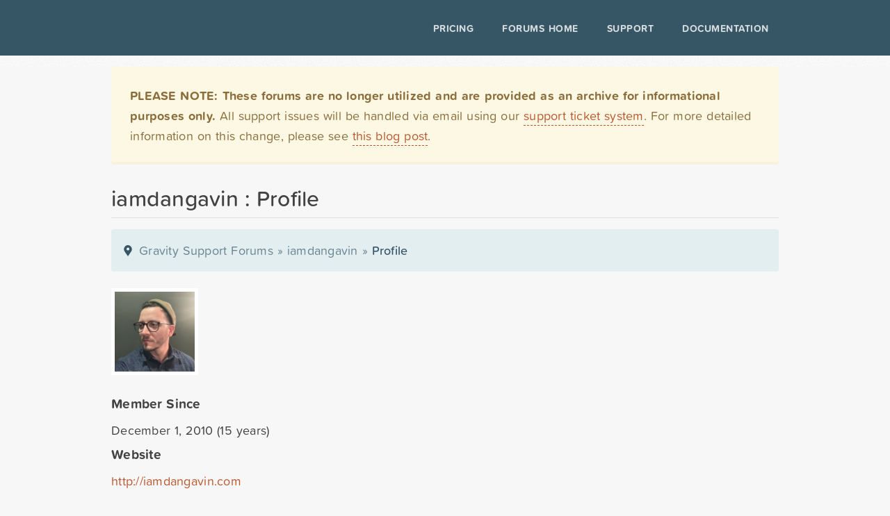

--- FILE ---
content_type: text/html; charset=UTF-8
request_url: https://legacy.forums.gravityhelp.com/profile/iamdangavin
body_size: 4487
content:


<!DOCTYPE html>
<html dir="ltr" lang="en-US">
<head>
<meta charset="UTF-8" />
<meta name="viewport" content="width=device-width, initial-scale=1, maximum-scale=1, user-scalable=no, shrink-to-fit=no">
<meta name="MSSmartTagsPreventParsing" content="true" />
<meta name="Robots" content="All" />
<meta http-equiv="Content-Type" content="text/html; charset=UTF-8" />
<meta name="keywords" content="WordPress, Contact Form, Forms, Plugins, Custom Software" />
<meta name="description" content="Gravity Forms is a complete contact form solution for WordPress. With Gravity Forms you can build complex, interactive contact forms in minutes with no programming experience." />
<meta http-equiv="Imagetoolbar" content="No" />
<title>iamdangavin &laquo; Gravity Support Forums</title>
<link rel="shortcut icon" href="https://rgsharedweb.s3.amazonaws.com/favicon.ico">
<!-- load some styles -->
<link rel="shortcut icon" href="https://rgsharedweb.s3.amazonaws.com/favicon.ico">
<link rel="stylesheet" href="https://s3.amazonaws.com/icomoon.io/86176/gravityforms/style.css?9bayn6">
<link rel="stylesheet" href="https://maxcdn.bootstrapcdn.com/font-awesome/4.3.0/css/font-awesome.min.css">
<link rel="stylesheet" href="https://rgsharedweb.s3.amazonaws.com/css/reset.css" type="text/css" media="screen" charset="utf-8" />
<link rel="stylesheet" href="https://rgsharedweb.s3.amazonaws.com/css/main.css" type="text/css" media="screen" charset="utf-8" />
<link rel="stylesheet" href="https://rgsharedweb.s3.amazonaws.com/css/960_24_col.css" type="text/css" media="screen" charset="utf-8" />
<link rel="stylesheet" href="https://rgsharedweb.s3.amazonaws.com/css/forums.css" type="text/css" media="screen" charset="utf-8" />
<link rel='stylesheet' href='//cdnjs.cloudflare.com/ajax/libs/animate.css/3.2.0/animate.min.css?ver=3.2.0' type='text/css' media='all' />
<link rel='stylesheet' href='https://rgsharedweb.s3.amazonaws.com/js/prism/prism.css' type='text/css' media='all' />
<link rel='stylesheet' href='https://rgsharedweb.s3.amazonaws.com/css/forum_updates.css' type='text/css' media='all' />

<!-- Plausible Script -->
<script defer data-domain="legacy.forums.gravityhelp.com" src="https://plausible.io/js/script.outbound-links.js"></script>
<script>window.plausible = window.plausible || function() { (window.plausible.q = window.plausible.q || []).push(arguments) }</script>

<!-- scripty goodness -->
<script src="https://ajax.googleapis.com/ajax/libs/jquery/3.3.1/jquery.min.js"></script>
<script type="text/javascript">
$(document).ready(function() {

    $('span.unread_login').each(function(i,e){
        $(e).parent().parent().removeClass('topic-');
    });
    $('span.unread_posts').each(function(i,e){
        $(e).parent().parent().removeClass('topic-');
    });
    $('label.subscrbe-to-topic').insertBefore('p#post-form-submit-container');
    $('input#tagformsub').attr('value','add');
    $('form.search-form input.submit').attr('value','search');
    $('input#postformsub').attr('value','submit');
    $('div.threadpost div.post ul').addClass('bulleted');
    $('div.threadpost div.post ol').addClass('numbered');
    $('table#latest.data_table.home_latest tr.closed').remove();
    $("pre").addClass("line-numbers");
    $("#gf_leftcol").removeClass("grid_16");
    $("#gf_leftcol").attr("id","gf_fullcol");
    $("#gf_leftcol_content").attr("id","gf_fullcol_content");
    $(".search_results_container").addClass("ghelp_container");

});
</script>
<script type="text/javascript" src="https://rgsharedweb.s3.amazonaws.com/js/prism/prism.js"></script>

<script type="text/javascript" src="https://use.typekit.net/kem3baw.js"></script>
<script type="text/javascript">try{Typekit.load();}catch(e){}</script>
  <script type="text/javascript">
  (function(){
	  // for Google Web Fonts or Typekit - if firefox 3.5+, hide content till load (or 2 seconds) to prevent FOUC
	  var d = document, e = d.documentElement, s = d.createElement('style');
	  if (e.style.MozTransform === ''){ // gecko 1.9.1 inference
	    s.textContent = 'body{visibility:hidden}';
	    e.firstChild.appendChild(s);
	    function f(){ s.parentNode && s.parentNode.removeChild(s); }
	    addEventListener('load',f,false);
	    setTimeout(f,2000);
	  }
	})();
  </script>

<link rel="alternate" type="application/rss+xml" title="User Favorites: iamdangavin" href="https://legacy.forums.gravityhelp.com/rss/profile/iamdangavin" /><meta name="generator" content="bbPress 1.0.1" />

<script type="text/javascript" src="https://rgsharedweb.s3.amazonaws.com/js/jquery.scrollTo-1.4.2-min.js"></script>
<script type="text/javascript" src="https://rgsharedweb.s3.amazonaws.com/js/jquery.localscroll-1.2.7-min.js"></script>
<script type="text/javascript" src="https://rgsharedweb.s3.amazonaws.com/js/jquery.widowFix-1.2.min.js"></script>
<script type="text/javascript" src="https://rgsharedweb.s3.amazonaws.com/js/ui_core.js"></script>
<script type="text/javascript" src="https://rgsharedweb.s3.amazonaws.com/js/ui_tabs.js"></script>
<script type="text/javascript" src="https://rgsharedweb.s3.amazonaws.com/js/bbinit.js"></script>

<script defer data-domain="legacy.forums.gravityhelp.com" src="https://plausible.io/js/script.hash.outbound-links.js"></script>
<script>window.plausible = window.plausible || function() { (window.plausible.q = window.plausible.q || []).push(arguments) }</script>

</head>
<body class="language-php legacy-forums">
<header id="top_fixed_header" class="niftyshadow" role="banner">

				<div class="container clearfix">

					<div id="logo">
						<a href="https://www.gravityforms.com"><span class="icon-gravityforms_logo_outline_full"></span></a>
					</div>
					<nav id="menu" role="navigation">
						<div class="menu-top-main-menu-container">
                            <ul id="menu-top-main-menu" class="menu">

                                <li id="menu-item-10438" class="menu-item menu-item-type-post_type menu-item-object-page menu-item-10438"><a href="https://www.gravityforms.com/pricing/">Pricing</a></li>
                                <li id="menu-item-10929" class="menu-item menu-item-type-post_type_archive menu-item-object-gf-addon menu-item-10929"><a href="https://legacy.forums.gravityhelp.com/">Forums Home</a></li>
                                <li id="menu-item-10879" class="menu-item menu-item-type-post_type menu-item-object-page menu-item-10879"><a href="https://www.gravityforms.com/support/">Support</a></li>
                                <li id="menu-item-11699" class="menu-item menu-item-type-post_type menu-item-object-page menu-item-11699"><a href="https://docs.gravityforms.com/">Documentation</a></li>
                            </ul>
                        </div>
                    </nav>
                </div>
</header>

<div id="gf_body_wrapper">
	<div class="gf_global_forum_notice alert_yellow pad_20"><strong>PLEASE NOTE: These forums are no longer utilized and are provided as an archive for informational purposes only.</strong> All support issues will be handled via email using our <a href="http://www.gravityforms.com/support/">support ticket system</a>.</strong> For more detailed information on this change, please see <a href="https://www.gravityforms.com/standard-support-change/">this blog post</a>.
</div>


<div id="gf_content_wrapper">

	<div class="gf_entry_content_wrapper container_24">

	<h1 class="gf_pageheader">iamdangavin : Profile</h1>


		<div id="gf_fullcol">
			<div id="gf_fullcol_content">

<div class="bbcrumb"><a href="https://legacy.forums.gravityhelp.com/">Gravity Support Forums</a> &raquo; <a href="https://legacy.forums.gravityhelp.com/profile/iamdangavin">iamdangavin</a> &raquo; <span class="bbcrumb_currentpage">Profile</span></div>

<div class="vcard" role="main">




<div id="useravatar"><img alt="" src="https://secure.gravatar.com/avatar/0a1b1b3ba9020236459539d16cc06d99?s=125&amp;d=%2F%2Frgsharedweb.s3.amazonaws.com%2Fimages%2Fgf_avatar_2.png&amp;r=g" class="photo avatar avatar-125" style="height:125px; width:125px;" /></div>

<dl id='userinfo'>
	<dt>Member Since</dt>
	<dd>December 1, 2010 (15 years)</dd>
	<dt>Website</dt>
	<dd><a class="url" href="http://iamdangavin.com" rel="nofollow">http://iamdangavin.com</a></dd>
	<dt>Location</dt>
	<dd>Birmingham, AL</dd>
	<dt>Occupation</dt>
	<dd><span class="role">Designer and Developer</span></dd>
	<dt>Interests</dt>
	<dd>Pizza, WordPress, Beer and Bikes</dd>
</dl>

</div>

<div id="user-replies" class="user-recent"><h2>iamdangavin's Recent Replies</h2>
<p>No more replies.</p>
</div>

<div id="user-threads" class="user-recent">
<h2>Topics That iamdangavin Started</h2>
<ol>
<li>
	<a href="https://legacy.forums.gravityhelp.com/topic/gform-validation-ajax-hanging-up">Gform Validation Ajax Hanging Up</a>
	<div class="user-replies">Started: 12 years ago |

	<span class="freshness">No replies.</span></div>
</li>
<li class="alt">
	<a href="https://legacy.forums.gravityhelp.com/topic/check-payment-status-pay-later">Check Payment Status &amp; Pay Later</a>
	<div class="user-replies">Started: 13 years ago |

	<span class="freshness">Most recent reply: 13 years ago</span></div>
</li>
<li>
	<a href="https://legacy.forums.gravityhelp.com/topic/delete-lead-on-another-forms-submission">Delete lead on another forms submission</a>
	<div class="user-replies">Started: 13 years ago |

	<span class="freshness">Most recent reply: 13 years ago</span></div>
</li>
<li class="alt">
	<a href="https://legacy.forums.gravityhelp.com/topic/delete-entry-based-on-payment-status">Delete entry based on payment status</a>
	<div class="user-replies">Started: 13 years ago |

	<span class="freshness">Most recent reply: 13 years ago</span></div>
</li>
<li>
	<a href="https://legacy.forums.gravityhelp.com/topic/check-if-form-is-closed">Check if form is closed</a>
	<div class="user-replies">Started: 13 years ago |

	<span class="freshness">No replies.</span></div>
</li>
<li class="alt">
	<a href="https://legacy.forums.gravityhelp.com/topic/get-leads-and-remove-duplicates-for-displaying-on-front-end">Get Leads and remove duplicates for displaying on front end</a>
	<div class="user-replies">Started: 13 years ago |

	<span class="freshness">Most recent reply: 13 years ago</span></div>
</li>
<li>
	<a href="https://legacy.forums.gravityhelp.com/topic/show-a-new-form-when-one-form-is-closed">Show a new form when one form is closed</a>
	<div class="user-replies">Started: 13 years ago |

	<span class="freshness">Most recent reply: 13 years ago</span></div>
</li>
<li class="alt">
	<a href="https://legacy.forums.gravityhelp.com/topic/populate-field-with-form-description">Populate field with form description</a>
	<div class="user-replies">Started: 13 years ago |

	<span class="freshness">Most recent reply: 13 years ago</span></div>
</li>
<li>
	<a href="https://legacy.forums.gravityhelp.com/topic/validating-an-array-with-gform_validation">Validating an array with gform_validation</a>
	<div class="user-replies">Started: 14 years ago |

	<span class="freshness">Most recent reply: 14 years ago</span></div>
</li>
<li class="alt">
	<a href="https://legacy.forums.gravityhelp.com/topic/show-uploaded-files">Show Uploaded Files</a>
	<div class="user-replies">Started: 14 years ago |

	<span class="freshness">Most recent reply: 14 years ago</span></div>
</li>
<li>
	<a href="https://legacy.forums.gravityhelp.com/topic/dynamically-email-current-author">Dynamically Email Current Author</a>
	<div class="user-replies">Started: 14 years ago |

	<span class="freshness">Most recent reply: 14 years ago</span></div>
</li>
</ol>
</div>


</div><!-- end gf_fullcol_content -->
		</div><!-- end gf_fullcol -->

		<div id="gf_rightcol" class="grid_6 prefix_1">
			<div id="gf_sidebar_revised">

						




						
						


</div><!-- end sidebar -->



		</div><!-- end gf_rightcol -->
		<div class="clear"></div>
</div><!-- end gf_entry_content_wrapper -->
			<div class="clear"></div>

</div><!-- end content wrapper -->

<div id="gf_footer_base">

	<div id="gf_footer_base_content">

		<div id="gf_footer_credit">
			&copy; copyright 2008 - 2026 <a rel="external" href="http://www.rocketgenius.com/" rel="external">Rocketgenius, Inc.</a>
		</div>

		<div id="gf_footer_menu">

			<ul class="gf_footernav" id="menu-footer-menu">
				<li class="menu-item" id="menu-item-001"><a href="https://www.gravityforms.com/contact-us/">Contact Us</a></li>
				<!-- <li class="menu-item" id="menu-item-001"><a href="https://www.gravityforms.com/search/">Search</a></li> -->
				<li class="menu-item" id="menu-item-002"><a href="https://member.impactradius.com/campaign-promo-signup/Gravity-Forms.brand">Affiliates</a></li>
				<li class="menu-item" id="menu-item-003"><a href="https://www.gravityforms.com/trademark/">Trademark</a></li>
				<li class="menu-item" id="menu-item-004"><a href="https://www.gravityforms.com/terms-and-conditions/">Terms</a></li>
				<li class="menu-item" id="menu-item-005"><a href="https://www.gravityforms.com/privacy/">Privacy</a></li>
				<li class="menu-item" id="menu-item-006"><a href="https://www.gravityforms.com/cookies/">Cookies</a></li>
			</ul>
		</div>

	</div>

</div>

</div>
<script>
function googleTranslateElementInit() {
  new google.translate.TranslateElement({
    pageLanguage: 'en',
    multilanguagePage: true
  });
}
</script><script src="https://translate.google.com/translate_a/element.js?cb=googleTranslateElementInit"></script>

<script type="text/javascript">
var gaJsHost = (("https:" == document.location.protocol) ? "https://ssl." : "http://www.");
document.write(unescape("%3Cscript src='" + gaJsHost + "google-analytics.com/ga.js' type='text/javascript'%3E%3C/script%3E"));
</script>
<script type="text/javascript">
try {
var pageTracker = _gat._getTracker("UA-6800561-5");
pageTracker._trackPageview();
} catch(err) {}</script>


</body>
</html>

--- FILE ---
content_type: text/css
request_url: https://rgsharedweb.s3.amazonaws.com/css/main.css
body_size: 101075
content:
/* ------------------------------------------------
main.css
updated March 22, 2017 01:40 PM (GMT-05:00) US Eastern Time
copyright 2008 - 2016 Rocketgenius, Inc.
http://www.rocketgenius.com
this may not be re-distrubited without the
express written permission of the author.
------------------------------------------------
*/

* {
    box-sizing: border-box;;
}

/* styles for stuff automagically generated by WordPress -----------------------------------------*/

.aligncenter {
    display: block;
    margin: 0 auto
}
.alignleft {
    float: left;
    margin: 0 30px 16px 0
}
.alignright {
    float: right;
    margin: 0 0 16px 30px
}
.wp-caption {
    border: 1px solid #666;
    text-align: center;
    background: #ccc;
    padding: 10px;
    margin: 10px
}
/* define floats and alignments -----------------------------------------*/

.wrap {
    margin: 0 auto
}
.nowrap {
    white-space: nowrap
}
.clear {
    clear: both
}
.float-left {
    float: left
}
.float-right {
    float: right
}
.text-left {
    text-align: left
}
.text-right {
    text-align: right
}
.text-center {
    text-align: center
}
.text-justify {
    text-align: justify
}
/* clear floated items -----------------------------------------*/

.clearfix:after {
    content: ".";
    display: block;
    height: 0;
    clear: both;
    visibility: hidden
}
.cleardiv {
    height: 0;
    visibility: hidden;
    clear: both
}
br.clear {
    clear: both;
    display: block;
    height: 1px;
    margin: -1px 0 0
}

a {
    transition: all 0.2s ease 0s;
}

/* typography -----------------------------------------*/

html,
body,
div,
applet,
object,
iframe,
h1,
h2,
h3,
h4,
h5,
h6,
p,
blockquote,
a,
abbr,
acronym,
address,
big,
cite,
del,
dfn,
em,
img,
ins,
kbd,
q,
s,
samp,
small,
strike,
strong,
sub,
sup,
tt,
var,
b,
u,
i,
dl,
dt,
dd,
ol,
ul,
li,
fieldset,
form,
label,
legend,
table,
caption,
tbody,
tfoot,
thead,
tr,
th,
td,
article,
aside,
canvas,
details,
embed,
figure,
figcaption,
footer,
header,
hgroup,
menu,
nav,
output,
section,
summary,
time,
mark,
audio,
video {
    font-size: 100%;
    font: inherit;
    padding: 0;
    border: 0;
    margin: 0;
    vertical-align: baseline;
    font-family: "proxima-soft-1", "proxima-soft-2", "proxima-nova-1", "proxima-nova-2", Helvetica, Arial, sans-serif;
    font-weight: 400;
    font-variant-ligatures: none;
    -moz-osx-font-smoothing: grayscale;
    -webkit-font-smoothing: antialiased;
}
* {
    box-sizing: border-box;
}
html {
    height: 100%;
    margin: 0;
    font-size: 1rem;
}
body {
    line-height: 1.618;
    font-size: 1rem;
    font-weight: 400;
    color: #424242;
    background-color: #fafafa;
    height: 100%;
    margin: 0;
}

strong, em {
    font-weight: 500;
    -webkit-font-smoothing: antialiased;
    -moz-osx-font-smoothing: grayscale;
    text-rendering: optimizeLegibility;
}

textarea {
    line-height: 1.618
}
span.amp {
    font-family: "Hoefler Text", "Palatino", "Book Antiqua", serif;
    font-size: 110%;
    font-style: italic;
}
div.gf_allquotes {
    margin-top: 50px;
    background-image: url("../images/rule.png");
    background-repeat: repeat-x;
    background-position: top;
    padding-top: 5px;
}

/* content headings -----------------------------------------*/

h1,
h2,
h3,
h4,
h5,
h6 {
    clear: both;
    color: #424242
}
h1 {
    font-weight: 500;
    font-size: 2rem;
    line-height: 1.2;
    margin-bottom: .5em;
}
#gf_content h1.entry-title {
    line-height: 105%
}
#gf_home_main h1 {}
h1.gf_pageheader {
    font-size: 2rem;
    padding-bottom: .5rem;
    border-bottom: 1px solid rgba(220, 225, 227, 1);
}
h2:not(.gf_pageheader_single):not(.gf_entry_content_title) {
    font-size: 1.5em;
    margin: 0 0 16px 0;
    line-height: 1.25;
    font-weight: 400;
    color: #365666;
    padding-bottom: .5em;
}
#gf_rightcol ul.gf_sidebar_content .sidebar_widget_mid .sidebar_widget_content h2 {
    font-size: 22px;
    font-weight: normal;
    margin: 0 0 8px 0
}
#gf_sidebar h2 {
    font-size: 20px;
    font-weight: 500;
    margin: 0 0 6px 0;
    padding: 0
}
h2.gf_entry_content_title,
h2.gf_pageheader_single {
    color: #933512;
    font-size: 26px;
    font-weight: 500;
    padding-bottom: 6px
}
h2.gf_entry_content_title a,
h2.gf_pageheader_single {
    color: #933512;
}
h2.gf_pageheader_single {
    margin-bottom: 0;
}
th h2 {
    font-size: 18px;
    font-weight: 500;
    margin: 0!important
}
h3 {
    font-size: 1.5rem;
    font-weight: 500;
    margin: 0 0 8px 0
}
h3.gf_widget_title {
    font-weight: 700;
}
h3 a {
    color: #252525
}
h3 a:hover {
    color: #252525
}
h3.gf_widget_title {
    font-size: 18px;
    padding-bottom: 6px;
    margin: 2px 0 12px 0
}
h3.author_posts {
    margin-bottom: 40px;
}
.search_topic_title h3 {
    margin: 20px 0 0 0
}
li.widget_nav_menu h3.gf_widget_title {
    color: #bc572d;
}
#gf_footer_content h3.gf_widget_title {
    font-size: 20px;
    color: #fff;
    border-bottom: 1px solid #48758c;
}
h4 {
    font-size: 18px;
    font-weight: normal;
    margin: 0 0 10px 0
}
#gf_footer_links li h4 {
    font-size: 1rem;
    font-weight: normal;
    color: #b83e57;
    text-shadow: 0 1px 1px rgba(0, 0, 0, 0.75)
}
h5 {
    font-size: 1rem;
    font-weight: normal;
    margin: 0 0 8px 0
}
body.gf_documentation #gf_leftcol_content h2,
body.gf_documentation #gf_leftcol_content h3,
body.gf_documentation #gf_leftcol_content h4 {
    background-image: url("../images/rule.png");
    background-repeat: repeat-x;
    background-position: bottom;
    padding: 0 0 10px 0;
}
body.gf_documentation #gf_leftcol_content h3,
body.gf_documentation #gf_leftcol_content h4 {
    font-weight: bold;
}
body.gf_documentation #gf_leftcol_content div.syntaxhighlighter+h2,
body.gf_documentation #gf_leftcol_content div.syntaxhighlighter+h3,
body.gf_documentation #gf_leftcol_content div.syntaxhighlighter+h4 {
    margin-top: 30px;
}
body.gf_documentation #gf_leftcol_content h2+h3 {
    margin-top: 30px;
}
body {
    height: 100%;
    background-color: #f7f7f7;
    background-image: url("../images/bodybg.png")
}
body,
td,
p {
    line-height: 1.6;
    color: #424242;
    font-size: 1rem;
    word-spacing: 0.4pt;
    letter-spacing: 0.2pt;
    font-weight: normal
}
p {
    margin: 0 0 10px 0
}
p + h1,
ul + h1,
ol + h1,
table + h1,
img + h1 {
    margin-top: 30px!important
}
p + h2,
ul + h2,
ol + h2,
table + h2 {
    margin-top: 20px!important
}
p + h3,
ul + h3,
ol + h3,
table + h3 {
    margin-top: 20px!important
}
p + h4,
ul + h4,
ol + h4,
table + h4 {
    margin-top: 20px!important
}
p > object embed {
    margin: 16px 0
}
blockquote {
    margin: 0 0 10px 12px;
    padding: 12px 10px 4px 10px;
    border-left: 3px solid #ccc;
    background-color: #FAFAFA;
    clear: both
}
blockquote p {
    margin: 0
}
blockquote p + p {
    margin-top: 18px
}
blockquote.pullquote {
    width: 300px;
    float: right;
    margin: 16px 0 16px 16px;
    font-size: 13px
}
blockquote.pullquote.leftquote {
    float: left;
    text-align: right;
    border-right: 5px solid #ccc;
    margin: 16px 16px 16px 0;
    border-left: none
}
q {
    font-weight: normal;
    font-size: 14px
}
cite {
    font-weight: bold;
    font-style: italic;
    color: #252525;
    margin: 6px 0;
    display: block
}
blockquote.pullquote cite {
    font-weight: normal
}
abbr {
    cursor: default;
    border-bottom: 1px dotted #424242
}
.gf_plan_list li abbr {
    cursor: default;
    border-bottom: 1px dotted #A84812
}
a abbr {
    cursor: default;
    border-bottom: 1px dotted #0a95c9
}
body.archive h2 + div.post {
    border-top: 1px dashed #eee;
    margin-top: 20px!important;
    padding-top: 20px!important
}
hr {
    border: 0;
    height: 0;
    border-top: 2px solid rgba(0, 0, 0, 0.1);
    border-bottom: 1px solid rgba(255, 255, 255, 0.3);
    margin: 45px 0 35px 0;
    clear: both
}
hr.topzero {
    margin: 0 0 50px 0
}
hr.topzero+h2.centered {
    margin: -20px 0 16px 0;
}
hr.searchrule {
    margin: 30px 0 0 0;
}
strike {
    color: #7d7d7d
}
#gf_leftcol_content .post + h2,
#gf_fullcol_content .post + h2 {
    margin-top: 30px
}
.box-shadow {
    box-shadow: 0px 0px 5px #03141e;
    -moz-box-shadow: 0px 0px 5px #03141e;
    -webkit-box-shadow: 0px 0px 5px #03141e
}
.box-shadow-panel {
    box-shadow: 0px 0px 5px #2a2423;
    -moz-box-shadow: 0px 0px 5px #2a2423;
    -webkit-box-shadow: 0px 0px 5px #2a2423
}
.border-radius-8 {
    -moz-border-radius: 8px;
    -webkit-border-radius: 8px;
    border-radius: 8px;
    -khtml-border-radius: 8px
}
.border-radius-4 {
    -moz-border-radius: 4px;
    -webkit-border-radius: 4px;
    border-radius: 4px;
    -khtml-border-radius: 4px
}
.accentcolor {
    color: #362F2D
}
.opacity-25 {
    filter: alpha(opacity=25);
    -moz-opacity: 0.25;
    -khtml-opacity: 0.25;
    opacity: 0.25
}
.opacity-50 {
    filter: alpha(opacity=50);
    -moz-opacity: 0.50;
    -khtml-opacity: 0.50;
    opacity: 0.50
}
.opacity-75 {
    filter: alpha(opacity=75);
    -moz-opacity: 0.75;
    -khtml-opacity: 0.75;
    opacity: 0.75
}
.fadein {
    filter: alpha(opacity=30);
    -moz-opacity: 0.30;
    -khtml-opacity: 0.30;
    opacity: 0.30
}
.white {
    color: #fff
}
.red {
    color: #9d1e04
}
.gray {
    color: #252525
}
.pad_content {
    padding: 10px
}
.hidden {
    visibility: hidden
}
span.highlight {
    background-color: #fff6bf
}
div.search_results_title {
    margin: 0 0 30px 0;
    font-size: 14px
}
.centered {
    text-align: center
}
#gf_feature_list + dl {
    margin: 40px 0
}
dl dt {
    font-weight: 700;
    font-size: 1.2rem;
    margin-bottom: .5rem;
}
dl dd {
    margin-bottom: 1.5rem
}
#gf_body_wrapper {
    position: relative;
    left: 0;
    width: 100%;
    z-index: 80;
    background-color: #f7f7f7
}
#gf_home_content_wrapper {
    min-height: 645px
}
#gf_content_wrapper {
    min-height: 775px;
    left: 0
}
/* linkage -----------------------------------------*/

a {
    text-decoration: none;
    color: #BC572D
}
a:hover,
a:focus {
    text-decoration: none
}
h1 a,
h2 a,
h3 a,
h4 a,
h5 a,
h6 a {
    text-decoration: none
}
/* form elements -----------------------------------------*/

textarea {
    overflow: auto
}
input[type=text],
input[type=email],
input[type=password],
input[type=url],
input[type=tel],
input[type=search],
select,
textarea {
    background-color: #fff;
    color: #424242;
    border: 1px solid #d7d7d7;
    word-spacing: 0.4pt;
    letter-spacing: 0.2pt;
    font-size: 1.125rem;
}
input[type=text],
input[type=email],
input[type=password],
input[type=url],
input[type=tel],
input[type=search],
textarea {
    padding: .5rem;
}
select {
    padding: .5rem;
}

.whatsnew {
    font-size: 36px;
    letter-spacing: 0.4pt;
    text-align: center;
}
#gf_topbar {
    overflow: hidden;
    padding: 12px 0 0 0;
    background-color: #365666;
    top: 0;
    left: 0;
    z-index: 9999;
    width: 100%;
    height: 66px
}
#gf_logo_top a {
    height: 50px;
    width: 150px;
    display: block;
    background-image: url(../images/gravity_logo_watermark.svg);
    background-repeat: no-repeat;
    background-position: 0 0;
    text-indent: -9000px;
    background-size: 150px 50px;
}
#gf_topbar.xsticky {
    position: fixed;
    width: 100%;
    left: 0;
    top: 0;
    z-index: 9999;
    border-top: 0;
    height: 72px
}
@media all and (-webkit-min-device-pixel-ratio: 1.5) {
    /* retina version of the logo */

    #gf_logo_top a {
        background-image: url(../images/gravity_logo_watermark.svg);
        background-size: 150px 50px;
    }
}
#rg_logo_top a {
    height: 50px;
    width: 150px;
    display: block;
    background-image: url(../images/rocketgeniustoplogo.png);
    background-repeat: no-repeat;
    background-position: 0 0;
    text-indent: -9000px
}
ul.gf_topnav {
    overflow: hidden;
    margin-top: 10px;
}
ul.gf_topnav li {
    display: -moz-inline-stack;
    display: inline-block;
    zoom: 1;
    *display: inline
}
ul.gf_topnav li a {
    color: #fff;
    display: block;
    padding: 0 10px 0 10px;
    margin-right: 8px;
    font-size: 13px;
    letter-spacing: 0.4pt;
    text-transform: uppercase;
    height: 31px;
    line-height: 32px
}
ul.gf_topnav li a span {} ul.gf_topnav li.lastitem a {
    margin-right: 0!important
}
body.chrome ul.gf_topnav li a {
    font-weight: 700
}
ul.gf_topnav li a:hover,
ul.gf_topnav li a:focus {
    color: #fff;
    -moz-border-radius: 4px;
    -webkit-border-radius: 4px;
    -khtml-border-radius: 4px;
    border-radius: 4px;
    text-shadow: 0 1px 1px rgba(0, 0, 0, 0.75);
    border: 1px none #103441;
    background-color: #103441
}
ul.gf_topnav li a:hover span,
ul.gf_topnav li a:focus span {} ul.gf_topnav li.current-menu-item a {
    color: #fff;
    text-shadow: 1px 1px 1px #000;
    background-image: url(../images/pageactivebg.png);
    background-repeat: repeat-x;
    background-position: 0 0;
    -moz-border-radius: 4px;
    -webkit-border-radius: 4px;
    -khtml-border-radius: 4px;
    border-radius: 4px;
    -moz-box-shadow: 0 1px 3px rgba(0, 0, 0, 0.5);
    -webkit-box-shadow: 0 1px 3px rgba(0, 0, 0, 0.5);
    box-shadow: 0 0 5px rgba(0, 0, 0, 0.5);
    text-shadow: 0 1px 1px rgba(0, 0, 0, 0.75);
    border: 1px none #222;
    border-bottom: 1px solid rgba(0, 0, 0, 0.25);
    background-color: #31383D
}
ul.gf_topnav li.current-menu-item a span {} body.home li.menu-item-home {} #gf_home_main,
.gf_main_bg {
    min-height: 372px;
    padding: 20px 0 0 0;
    background-image: url(../images/homefeaturebg.png);
    background-repeat: no-repeat;
    background-position: 50% 0
}
#gf_home_main #gf_home_header_image {
    width: 960px;
    margin: 2.0em auto 0 auto;
    position: relative;
    height: 500px;
}
a.gf_playbutton_old {
    width: 138px;
    height: 170px;
    display: block;
    text-indent: -9000px;
    background-image: url(../images/gf_playbutton.png);
    background-repeat: no-repeat;
    position: absolute;
    left: 50%;
    top: 35%;
    margin-left: -69px;
    z-index: 500;
    filter: alpha(opacity=60);
    -moz-opacity: 0.6;
    -khtml-opacity: 0.6;
    opacity: 0.6;
}
a.gf_playbutton:hover {
    filter: alpha(opacity=100);
    -moz-opacity: 1.0;
    -khtml-opacity: 1.0;
    opacity: 1.0;
}
#gf_pricing_cta {
    text-align: center;
    margin: -2em auto 1em auto;
    z-index: 999 !important;
    position: relative
}
#gf_pricing_cta a.gf_home_pricing_button {
    width: auto;
    padding: .5em 1.625em;
    margin: 0 auto;
    font-family: "proxima-soft-1", "proxima-soft-2", "proxima-nova-1", "proxima-nova-2", Helvetica, Arial, sans-serif;
    color: #fff;
    text-decoration: none;
    text-align: center;
    font-size: 2em;
    background-color: #D4662C;
    -webkit-border-radius: 4px;
    -moz-border-radius: 4px;
    border-radius: 4px;
    display: -moz-inline-stack;
    display: inline-block;
    zoom: 1;
    z-index: 999 !important;
    border-bottom: 4px solid #D54E21;
}
#gf_pricing_cta a.gf_home_pricing_button:hover,
#gf_pricing_cta a.gf_home_pricing_button:focus,
#gf_pricing_cta a.gf_home_pricing_button:active {
    color: #fff;
    background-color: #c44908;
}
#gf_pricing_cta div.centered.small_link_text {
    margin-top: -20px
}
#gf_pricing_cta+h1 {
    margin-top: 20px
}
#gf_rightcol {
    padding-top: 4px;
    margin-bottom: 10px
}
#gf_leftcol {
    margin-bottom: 10px
}
.gf_entry_content_wrapper {
    margin-top: 30px;
    margin-bottom: 30px;
    padding: 0 0 30px 0;
    overflow: visible
}
.gf_page_top_accent {
    background-color: #f8981d;
    height: 10px;
    margin-bottom: 30px
}
div.form_notice {
    background-color: #fff6bf;
    color: #252525;
    text-align: left;
    padding: 20px;
    margin: 16px 0;
    position: relative;
    border: 1px solid #eee4aa;
    width: 86%;
    font-size: 14px
}
#gf_footer_container {
    margin-top: 20px;
    padding: 20px 0;
    background-color: #365666;
    color: #92a8ac;
    overflow: hidden
}
#gf_footer {
    margin-bottom: 20px;
    overflow: hidden
}
#gf_footer_content {
    letter-spacing: 0.4pt;
    color: #FFF;
}
#gf_footer_content p,
#gf_footer_content td {
    color: #92a8ac
}
#gf_footer_content a {
    color: #FFF
}
#gf_footer_content a:hover {
    color: #f80
}
#gf_footer_base {
    background-color: #2F5060;
    padding: 10px 0;
}
#gf_footer_base_content {
    overflow: hidden
}
#gf_footer_credit {
    color: #92A8AC
}
#gf_footer_menu ul {
    text-align: right
}
#gf_footer_menu ul li {
    display: -moz-inline-stack;
    display: inline-block;
    margin-left: 5px
}
#gf_footer_menu ul li a,
#gf_footer_credit a {
    color: #92A8AC
}
#gf_footer_menu ul li a:hover,
#gf_footer_menu ul li a:focus,
#gf_footer_menu ul li.current-menu-item a,
#gf_footer_credit a:hover,
#gf_footer_credit a:focus {
    color: #fff
}
div.pastie {
    margin-bottom: 20px
}
div.syntaxhighlighter {
    border: 1px solid #d7d7d7!important;
    padding: 10px 0!important;
    font-size: 13px;
}
div.syntaxhighlighter:hover {} div.gf_followlink {
    margin-bottom: 30px
}
.widget_twitter ul li {
    padding-bottom: 10px;
    margin-bottom: 10px;
    border-bottom: 1px dotted #ccc;
    font-size: 13px
}
img.gf_rightbanner {
    margin-bottom: 10px
}
body .gform_wrapper li.gfield.gsection {
    margin: 30px 0 20px 0 !important
}
.gform_wrapper h2.gsection_title {
    font-size: 1.6em;
    color: #bc572d;
}
.gform_wrapper .top_label .gfield_label {
    margin: 1.0em 0 0.500em;
    font-size: 1.125em;
    font-weight: 700;
}
.gform_wrapper li#field_1_3 .gfield_label {
    margin-top: 0
}
.gform_wrapper .gfield_required {
    color: #7b2e00;
    margin-left: 4px
}
.gform_wrapper span#input_1_2_3_container label,
.gform_wrapper span#input_1_2_6_container label {
    margin-bottom: 0
}
.gform_wrapper .gfield_checkbox li input[type="checkbox"],
.gform_wrapper .gfield_radio li input[type="radio"],
.gform_wrapper .gfield_checkbox li input {
    margin-top: 5px
}
.gform_wrapper .gfield_checkbox li,
.gform_wrapper .gfield_radio li {
    margin: 0 0 8px
}
.gform_wrapper .gfield_radio li {
    min-height: 2em;
    line-height: 1.6 !important;
    vertical-align: middle;
}
.gform_wrapper .gfield_radio li label {
    font-size: 14px;
    line-height: 1.6;
}
#gform_wrapper_1.gform_wrapper .gfield_error {
    background-color: #F7F7F7 !important;
    border: none;
    margin-bottom: 6px
}
.gf_custom_error_message {
    border: 1px solid #CFADB3;
    color: #832525;
    background-color: #FAF2F5;
    font-size: 15px;
    font-weight: bold;
    padding: 20px;
    width: 96%
}
.gfield_error input[type=text],
.gfield_error input[type=email],
.gfield_error input[type=password],
.gfield_error input[type=url],
.gfield_error input[type=tel],
.gfield_error select,
.gfield_error textarea {
    border: 1px solid #790000
}
.gform_wrapper .gfield_error .ginput_complex .ginput_right input {
    width: 98% !important
}
#gform_wrapper_1.gform_wrapper .gform_wrapper .gfield_error {
    padding: 0!important
}
.gform_wrapper .top_label .gfield_error input.large,
.gform_wrapper .top_label .gfield_error select.large,
.gform_wrapper .top_label .gfield_error textarea.textarea {
    width: 99%
}
.gform_wrapper .top_label .gfield_error {
    width: 94%
}
.gform_wrapper .top_label .gfield_description.validation_message,
.gfield_description.validation_message {
    font-size: 1em;
    border: none;
}
.gfield_description {} #gforms_confirmation_message {
    background-color: #fff6bf;
    color: #252525;
    text-align: left;
    padding: 20px;
    margin: 16px 0;
    position: relative;
    border: 1px solid #eee4aa;
    width: 86%;
    font-size: 14px;
    margin-top: 20px
}
.gform_wrapper .gform_footer input.button,
.gform_wrapper .gform_page_footer input.button,
.gform_wrapper .gform_page_footer input.gform_previous_button,
.gform_wrapper .gform_page_footer input.gform_next_button,
input[type=submit],
input[type=reset],
a.buttonstyle {
    background-color: #D4662C;
    display: inline-block;
    padding: .5rem 1rem;
    color: #fff;
    text-decoration: none;
    font-weight: 500;
    line-height: 1;
    -moz-border-radius: 4px;
    -webkit-border-radius: 4px;
    -khtml-border-radius: 4px;
    border-radius: 4px;
    border: 2px solid #D4662C;
    position: relative;
    cursor: pointer;
    letter-spacing: 0.4pt;
    word-spacing: -1pt;
    font-size: 1.125rem;
    -webkit-appearance: none;
}

input[type=reset] {
    background-color: #fff;
    border: 2px solid #CCC;
    color: #ccc;
}

button.buttonstyle_disabled {
    background-color: #ccc;
    background-image: url(../images/button-overlay-disabled.png);
    background-repeat: repeat-x;
    background-position: 0 0;
    display: inline-block;
    padding: 8px 14px 9px 14px;
    color: #959595;
    text-decoration: none;
    font-weight: 500;
    line-height: 1;
    -moz-border-radius: 4px;
    -webkit-border-radius: 4px;
    -khtml-border-radius: 4px;
    border-radius: 4px;
    text-shadow: 0 1px 1px #fff;
    border: 1px none #ccc;
    position: relative;
    cursor: pointer;
    letter-spacing: 0.4pt;
    word-spacing: -1pt;
    font-size: 1rem;
    margin-top: 10px
}
/* form styles */

.gform_wrapper input[type="text"],
.gform_wrapper input[type="url"],
.gform_wrapper input[type="email"],
.gform_wrapper input[type="phone"],
.gform_wrapper input[type="number"],
.gform_wrapper input[type="password"] {
    padding: 4px 0 4px 2px;
}
.gform_wrapper span.gfield_required {
    font-size: 12px
}
.gf_entry_content .gform_wrapper ul li,
.gf_entry_post_content .gform_wrapper .post ul li,
.gf_entry_content .gform_wrapper ol li,
.gf_entry_post_content .gform_wrapper .post ol li {
    margin: 0;
}
.gform_wrapper .gfield_description {
    margin-bottom: 1em;
}
.gform_wrapper .gfield_error .gfield_description {
    color: #790000;
}
.gform_wrapper .ginput_container + .gfield_description {
    margin-top: 1em !important;
}
.gform_wrapper .ginput_container.ginput_complex + .gfield_description {
    margin-top: 0 !important;
}
.gform_wrapper li.gfield.gfield_error,
.gform_wrapper li.gfield.gfield_error.gfield_contains_required.gfield_creditcard_warning {
    border-bottom: 2px solid #790000;
    border-top: 2px solid #790000;
}
.gform_wrapper div.validation_error {
    color: #790000;
    font-size: 1.25em;
    border-bottom: 2px solid #790000;
    border-top: 2px solid #790000;
    padding: 1.25em;
    line-height: 1.6;
    font-weight: 500;
}
.gf_entry_content ul,
.gf_entry_post_content .post ul,
.gf_entry_content ol,
.gf_entry_post_content .post ol,
.content ol,
.content ul {
    margin: 1.5em 1em 2em 1em
}
.gf_entry_content p + ul,
.content p + ul,
.gf_entry_post_content .post p + ul,
.gf_entry_post_content .post p + ol,
.content p + ol,
.gf_entry_content p + ol {
    margin: 28px 14px 20px 20px
}
.gf_entry_content ul li,
.content ul li,
.gf_entry_post_content .post ul li {
    list-style-type: disc
}
.gf_entry_content ul li,
.content ul li,
.gf_entry_post_content .post ul li,
.gf_entry_content ol li,
.content ol li,
.gf_entry_post_content .post ol li {
    overflow: inherit;
    margin: 0 0 10px 2px;
    line-height: 1.6;
    word-spacing: 0.4pt;
}
table.toc ul,
table.toc ol,
ul#filetoc {
    margin: 20px 0 0 0;
    padding: 0
}
table.toc ul li,
table.toc ol li,
ul#filetoc li {
    list-style-type: none
}
#gf_leftcol_content div.content {
    padding-top: 20px
}
body .gf_entry_content ol.post_list,
body .gf_entry_post_content ol.post_list {
    margin: 0
}
body li.gf_archive_list {
    list-style-type: none!important;
    border-top: 10px solid #D7D7D7;
    border-bottom: 4px solid #EEE;
    background-color: #fff;
    padding: 30px 20px 10px 20px;
    margin: 0 0 1.500em 0;
}
body.single.single-post div#gf_leftcol_content div.gf_entry_content {
    border-top: 10px solid #D7D7D7;
    border-bottom: 4px solid #EEE;
    background-color: #fff;
    padding: 30px 20px 10px 20px;
    margin: 0 0 1.500em 0;
}
/* comment forms -------------------------*/

ul#at_commentform li {
    margin: 0 0 6px 0
}
ul#at_commentform li label {
    display: block;
    font-weight: 700
}
ul#at_commentform li span.form_required {
    color: #790000
}
ul#at_commentform li textarea#comment {
    width: 99%
}
p.comment-form-author input#author,
p.comment-form-email input#email,
p.comment-form-url input#url {
    display: block;
    width: 97%;
    padding: 6px 2px
}
p.comment-form-comment textarea#comment {
    display: block;
    width: 98%;
    padding: 6px 4px
}
p.form-allowed-tags abbr {
    border-bottom: 1px dotted #959595;
    color: #959595
}
p.comment-form-author input#author,
p.comment-form-email input#email,
p.comment-form-url input#url,
p.comment-form-comment textarea#comment {
    font-size: 11px;
    font-family: verdana, sans-serif;
    letter-spacing: normal
}
p.comment-form-author input#author:focus,
p.comment-form-email input#email:focus,
p.comment-form-url input#url:focus,
p.comment-form-comment textarea#comment:focus {} p.comment-form-author span.required,
p.comment-form-email span.required,
p.comment-form-url span.required,
p.comment-form-comment span.required {
    color: #9D1E04
}
p.comment-form-author label,
p.comment-form-email label,
p.comment-form-url label,
p.comment-form-comment label {
    margin: 10px 0 4px 0;
    font-weight: bold;
    display: -moz-inline-stack;
    display: inline-block;
    line-height: 130%
}
p.form-submit input#submit {
    background-image: url("../images/postcomment.png");
    background-repeat: no-repeat;
    width: 160px;
    height: 46px;
    text-indent: -9000px;
    border: none;
    background-color: #f7f7f7;
}
p.subscribe-to-comments {
    font-size: 12px;
    margin: 20px 0;
}
/* unique author comments ---------------- */

li.bypostauthor {} li.byuser {} li.bypostauthor div.authorflag {
    background-color: #ccc;
    color: #a1a1a1;
    width: 60px;
    text-align: center;
    line-height: 1;
    padding: 3px 0;
    position: absolute;
    top: -1px;
    right: 0;
    display: none
}
/* threaded comments ---------------- */

ol.commentlist {
    list-style: none;
    margin: 0 0 10px;
    padding: 0;
    text-indent: 0
}
ol.commentlist li.comment {
    margin: 0 0 16px 0 !important;
    padding: 30px 20px 20px 20px;
    position: relative;
    background-color: #fff;
    border-top: 10px solid #D7D7D7;
}
ol.commentlist li.comment {
    min-height: 90px;
}
ol.commentlist li ol,
ol.commentlist li ul {
    margin: 20px;
}
ol.commentlist li ol li,
ol.commentlist li ul li {
    padding: 0;
    margin: 0 0 10px 0;
    border: none;
    list-style: none !important;
}
ol.commentlist li ol li {
    list-style-type: decimal;
}
ol.commentlist li ul li {
    list-style-type: disc;
}
ol.commentlist li.alt {} ol.commentlist li.bypostauthor {
    padding: 30px 20px 20px 20px
}
ol.commentlist li.byuser {} ol.commentlist li.comment-author-admin {} ol.commentlist li.comment {} ol.commentlist li.comment div.comment-author {} ol.commentlist li.comment div.vcard {} ol.commentlist li.comment div.vcard cite.fn {
    font-weight: normal;
    font-style: normal;
    position: absolute;
    left: 20px;
    top: 90px;
    font-size: 12px;
    width: 80px;
    overflow: hidden;
    text-align: center;
    line-height: 1.5em;
    letter-spacing: -0.1pt
}
ol.commentlist li.comment div.vcard cite.fn a.url {
    font-weight: normal;
    color: #424242;
}
ol.commentlist li.comment div.vcard img.avatar {
    position: absolute;
    left: 10px;
    top: 20px;
}
ol.commentlist li.comment div.vcard img.avatar-32 {} ol.commentlist li.comment div.vcard img.photo {} ol.commentlist li.comment div.vcard span.says {
    display: none;
}
ol.commentlist li.comment div.commentmetadata {} ol.commentlist li.comment div.comment-meta {
    font-size: 12px;
    margin: -35px 0 5px 0
}
ol.commentlist li.comment div.comment-meta a {} ol.commentlist li.comment div.comment-meta a:hover {
    color: #9D1E04
}
ol.commentlist li.comment p {
    margin: 0 0 1em
}
ol.commentlist li.comment ul {
    list-style: square;
    margin: 0 0 10px 20px
}
ol.commentlist li.comment div.reply {} ol.commentlist li.comment div.reply a {
    font-weight: 300
}
ol.commentlist li.comment ul.children {
    list-style: none;
    margin: 10px 0 0 0;
    text-indent: 0
}
ol.commentlist li.comment ul.children li {} ol.commentlist li.comment ul.children li.alt {} ol.commentlist li.comment ul.children li.bypostauthor {} ol.commentlist li.comment ul.children li.byuser {} ol.commentlist li.comment ul.children li.comment {} ol.commentlist li.comment ul.children li.comment-author-admin {} ol.commentlist li.comment ul.children li.depth-2,
ol.commentlist li.comment ul.children li.depth-3,
ol.commentlist li.comment ul.children li.depth-4,
ol.commentlist li.comment ul.children li.depth-5 {
    border-left: 1px dashed #ccc;
    position: relative
}
ol.commentlist li.comment ul.children li.depth-2 {} ol.commentlist li.comment ul.children li.depth-3 {} ol.commentlist li.comment ul.children li.depth-4 {} ol.commentlist li.comment ul.children li.depth-5 {} ol.commentlist li.comment ul.children li.odd {} ol.commentlist li.even {} ol.commentlist li.odd {} ol.commentlist li.parent {} ol.commentlist li.thread-alt {} ol.commentlist li.thread-even {} ol.commentlist li.thread-odd {} a.comment-reply-link {
    text-transform: uppercase;
    letter-spacing: 0.4pt
}
#comments-title {
    font-size: 18px;
    letter-spacing: 0.4pt;
    margin: 16px 0;
    padding: 20px 0 0 0;
}
div.at_comment_avatar {
    width: 50px;
    height: 50px;
    position: absolute;
    left: 20px;
    top: 12px
}
div.at_comment_avatar img {} div.comment-body {
    margin-left: 110px;
    padding: 30px 0 0 0;
}
em.comment-awaiting-moderation {
    color: #790000;
    padding: 10px 0;
    display: block;
    margin: -40px 0 10px 0;
}
#post-form-allowed-container,
p.form-allowed-tags {
    color: #424242;
    font-size: 12px;
    display: block;
    margin-bottom: 20px;
}
p.form-allowed-tags {} h3#reply-title {
    border-bottom-width: 0;
    margin: 16px 0;
    font-size: 26px;
    font-weight: 500;
    line-height: 1.2em;
}
p.logged-in-as {
    display: none;
}
ol.commentlist li.comment.bypostauthor,
ol.commentlist li.comment.comment-author-kevin,
ol.commentlist li.comment.comment-author-alex,
ol.commentlist li.comment.comment-author-spivurno,
ol.commentlist li.comment.comment-author-projectgoboy,
ol.commentlist li.comment.comment-author-comment-author-stevehenty {
    background-color: #FFF;
    border-top: 10px solid #a84812;
    border-bottom: 1px solid #FFF !important;
}
/* post styles -----------------------------------------*/

ul.gf_archive {
    margin: 0!important;
    padding: 0!important
}
li.gf_archive_list {
    position: relative;
    list-style-type: none!important
}
.gf_post_meta,
.gf_post_meta_2 {
    font-size: 11px;
    overflow: hidden
}
.gf_post_meta {
    font-size: 12px;
    margin: 0 0 20px 0;
    border-bottom: 1px solid #eee;
    padding: 1em 0 .5em 0;
}
h2.gf_entry_content_title + .gf_post_meta {
    margin: 0 0 1.875em .25em;
}
.gf_post_meta_2 {
    font-size: 12px;
    margin: 0 0 1.875em .25em;
    padding: 1em 0 .5em 0;
    background-image: url("../images/rule.png");
    background-repeat: repeat-x;
    background-position: top;
}

.gf_post_meta_first {} .gf_post_meta_second {} .gf_comment_number {
    float: right
}
.gf_entry_summary,
div.post-list {
    margin-bottom: 30px
}
a.more-link {
    margin: 1em 0 1.5em 0;
    background-color: #7a868c;
    border-radius: 2px;
    color: #fff;
    display: inline-block;
    margin-bottom: 1em;
    padding: 0.3em 1em;
    text-align: center;
}

a.more-link:hover,
a.more-link:active {
    background-color: rgba(54, 86, 102, 1);
}
p + a.more-link {
    margin: 0
}
.gf_entry_post_content {
    margin-bottom: 30px
}
div#respond {
    margin: 16px 0 0 0;
    padding-top: 16px;
}
.gf_archive_title {
    margin-bottom: 30px;
    height: 33px;
    overflow: hidden
}
.gf_archive_title span {
    display: -moz-inline-stack;
    display: inline-block;
    padding: 6px 10px;
    line-height: 1;
    font-size: 14px;
    color: #fff;
    letter-spacing: 0.4pt
}
.gf_archive_title span a {
    color: #fff;
    text-decoration: none
}
.gf_archive_title span.gf_archive_first {
    background-color: #333;
    color: #fff
}
.gf_archive_title span.gf_archive_second {
    background-color: #444;
    color: #fff
}
a.purchase_button {
    width: 100%;
    padding: 1.0em 0 1.375em 0;
    line-height: 1.6;
    display: block;
    margin: 1.125em auto;
    font-family: "proxima-soft-1", "proxima-soft-2", "proxima-nova-1", "proxima-nova-2", Helvetica, Arial, sans-serif;
    color: #fff;
    text-decoration: none;
    text-align: center;
    font-size: 1.250em;
    background-color: #D4662C;
    -webkit-border-radius: 4px;
    -moz-border-radius: 4px;
    border-radius: 4px;
    display: -moz-inline-stack;
    display: inline-block;
    zoom: 1;
    z-index: 999 !important;
}
a.purchase_button strong {
    font-weight: normal;
    font-size: 1.750em;
    display: block;
    margin: 0;
    line-height: 1;
}
a.purchase_button:hover,
a.purchase_button:active,
a.purchase_button:focus {
    color: #fff;
    background-color: #c44908;
}
/* author bio -----------------------------------------------*/

h3.rg_author_title {
    margin: 0 0 12px 0
}
#gf_entry_author_info {
    padding: 20px;
    margin: 0 0 40px 0;
    overflow: hidden;
    outline: 1px solid #e1e1e1;
    border-top: 1px solid #fff;
    background-color: #f9f9f9
}
.post + #gf_entry_author_info {
    margin-top: 20px;
}
#rg_author_description {} #rg_author_link {
    margin-top: 6px
}
.rg_author_photo {
    width: 125px;
    height: 125px;
    margin: 5px 0 10px 15px;
    float: right;
    background: #fff;
    -webkit-box-shadow: 0 1px 4px rgba(0, 0, 0, 0.3);
    -moz-box-shadow: 0 1px 4px rgba(0, 0, 0, 0.3);
    box-shadow: 0 1px 4px rgba(0, 0, 0, 0.3);
    padding: 5px;
}
ul.rg_author_social_media_list {
    margin: 0!important;
    padding: 0
}
ul.rg_author_social_media_list li {
    list-style-type: none!important
}
ul.rg_author_social_media_list li span.gf_sm_title {
    font-weight: bold
}
ul.rg_author_social_media_list li span.gf_sm_link {}
/* prev/next navigation ----------------------*/

ul.gf_pagelinks {
    overflow: hidden;
    padding: 10px 0
}
li.gf_prevlink {
    width: 125px;
    float: right
}
li.gf_nextlink {
    width: 125px;
    float: left
}
/* wp-pagenavi paging - disable the CSS option in the plugin and use these ----------------------*/

.wp-pagenavi {} .wp-pagenavi a,
.wp-pagenavi a:link {
    text-decoration: none;
    color: #fff;
}
.wp-pagenavi a:visited {} .wp-pagenavi a:hover {
    color: #FFF;
}
.wp-pagenavi a:active {} .wp-pagenavi a.page {
    padding: 4px 8px 3px 8px;
    margin-right: 2px;
    font-weight: normal;
    border: 1px solid #D4662C;
    -moz-border-radius: 4px;
    -webkit-border-radius: 2px;
    border-radius: 4px;
    -khtml-border-radius: 4px;
    font-size: 12px;
    background-color: #D4662C;
    line-height: 1.6
}
.wp-pagenavi a.page:hover {
    border: 1px solid #ccc
}
.wp-pagenavi a.nextpostslink {
    font-size: 12px;
    color: #666;
    margin: 0 10px;
    text-transform: uppercase
}
.wp-pagenavi a.previouspostslink {
    font-size: 12px;
    color: #666;
    margin-right: 10px;
    text-transform: uppercase
}
.wp-pagenavi a.nextpostslink a:hover,
.wp-pagenavi a.previouspostslink a:hover {
    color: #333
}
.wp-pagenavi a.first,
.wp-pagenavi a.last {
    font-size: 12px;
    color: #666;
    text-transform: uppercase
}
.wp-pagenavi a.first {
    margin-right: 10px
}
.wp-pagenavi a.last {} .wp-pagenavi span.pages {
    font-size: 12px;
    color: #666;
    margin-right: 10px;
    text-transform: uppercase;
}
.wp-pagenavi span.current {
    padding: 4px 8px 3px 8px;
    margin-right: 2px;
    font-weight: normal;
    border: 1px solid #d7d7d7;
    background-color: #d7d7d7;
    -moz-border-radius: 4px;
    -webkit-border-radius: 4px;
    border-radius: 2px;
    -khtml-border-radius: 4px;
    font-size: 12px;
    color: #424242;
}
.wp-pagenavi span.extend {
    font-size: 12px;
    color: #666;
    margin-right: 10px;
}
/* widgets & sidebar items -----------------------------------------*/

#gf_sidebar {
    width: 230px
}
#gf_sidebar li.widget,
#gf_sidebar_home_right li.widget {
    margin-bottom: 20px
}
#gf_sidebar li.gf_widget_container {
    margin-bottom: 20px
}
#gf_sidebar_home_left li.widget,
#gf_sidebar_home_center li.widget {
    margin-bottom: 20px
}
#gf_sidebar li.widget ul,
#gf_sidebar li.gf_widget_container ul,
div.textwidget,
li.widget_tag_cloud div {} #gf_sidebar li.widget ul li {}
/* Categories posts widget ---------------------------------------*/

a.gf_widget_cgf_post_title {
    font-size: 16px
}
.gf_post_meta_widget {
    font-size: 11px;
    padding: 2px 0
}
.gf_widget_cgf_post_feature_image {
    width: 298px;
    margin: 0 auto 6px 0
}
li.gf_widget_cgf_post_item {
    padding-bottom: 16px;
    margin-bottom: 10px;
    border-bottom: 1px solid #48758c;
    font-size: 14px;
    color: #92a8ac;
}
li.gf_widget_cgf_post_item.lastitem {
    background-image: none;
    margin-bottom: 0;
}
/* calendar widget -----------------------------------------*/

#wp-calendar caption {
    width: 100%;
    text-align: center;
    padding: 4px 0;
    background-color: #252525;
    border-left: 1px solid #ccc;
    border-top: 1px solid #ccc;
    color: #fff;
    border-bottom: 1px solid #ccc
}
#wp-calendar {
    border-collapse: collapse;
    width: 100%;
    text-align: center
}
#wp-calendar {
    border-right: 1px solid #ccc
}
#wp-calendar thead tr {
    border-bottom: 1px solid #ccc
}
#wp-calendar thead th {
    padding: 2px 0;
    text-align: center;
    border-left: 1px solid #ccc
}
#wp-calendar tbody tr {
    border-bottom: 1px solid #ccc
}
#wp-calendar tbody td {
    padding: 2px 0;
    text-align: center;
    border-left: 1px solid #ccc
}
#wp-calendar tbody td:hover {} #wp-calendar #today {
    background-color: #9D1D01;
    color: #fff;
    font-weight: bold
}
#wp-calendar tbody td.pad:hover {
    background: none!important
}
#wp-calendar a {
    padding: 2px 0;
    font-weight: bold
}
#wp-calendar tfoot td#prev {
    padding: 2px 0;
    text-align: center;
    border-left: 1px solid #ccc
}
#wp-calendar tfoot tr {
    border-bottom: 1px solid #ccc
}
#wp-calendar #next {
    text-align: right;
    padding-right: 10px
}
#calendar_wrap {
    display: block;
    padding: 0;
    margin: 15px auto 10px auto
}
/* search form widget -----------------------------------------*/

li.widget_search {
    margin: 0 0 0 4px
}
li.widget #searchform input#s,
li.widget #searchform input#q,
.gf_wiki_sidebar_search input#searchText {
    width: 89%;
    background-image: url(../images/magnify2.png);
    background-repeat: no-repeat;
    background-position: 8px center;
    padding: 6px 2px 6px 24px
}
li.widget #searchform input#s:focus {} li.widget #searchform label.searchlabel,
.gf_wiki_sidebar_search label {
    display: none
}
li.widget #searchform input.submit_blogsearch {
    margin-top: 8px
}
/* wiki search form -----------------------------------------*/

input[type=search] {
    -webkit-appearance: textfield
}
#mw-search-top-table input[type=search] {
    width: 99.5%;
    background-image: url(../images/magnify2.png);
    background-repeat: no-repeat;
    background-position: 8px center;
    padding: 6px 2px 6px 24px;
    font-size: 16px!important;
    line-height: 26px!important
}
#mw-search-top-table input[type=submit] {
    display: none
}
/* page list widget ---------------------------------------------*/

li.widget_pages ul {
    border: none;
    margin-left: 10px
}
li.widget_pages ul li ul {
    border: none;
    margin-left: 10px
}
li.widget_pages ul li ul,
li.widget_pages ul li ul li ul,
li.widget_pages ul.children {
    border: none!important
}
li.widget_pages ul li ul li,
li.widget_pages ul li ul li ul li,
li.widget_pages ul.children li {
    border: none!important
}
li.widget_pages ul li ul li,
li.widget_pages ul li ul li ul li,
li.widget_pages ul.children li {
    background-image: url(../images/sublist-sidebar.png);
    background-repeat: no-repeat;
    background-position: left top;
    padding-left: 16px
}
/* custom menu widget ---------------------------------------------*/

li.widget_nav_menu ul {
    border: none;
}
li.widget_nav_menu ul li {
    border-bottom: 4px solid #F7F7F7;
    font-size: 16px
}
li.widget_nav_menu ul li.lastitem {
    border-bottom: none
}
li.widget_nav_menu ul li ul {
    border: none;
    margin-left: 10px
}
li.widget_nav_menu ul li ul,
li.widget_nav_menu ul li ul li ul,
li.widget_nav_menu ul.children {
    border: none!important
}
li.widget_nav_menu ul li ul li,
li.widget_nav_menu ul li ul li ul li,
li.widget_nav_menu ul.children li {
    border: none!important
}
li.widget_nav_menu ul li ul li,
li.widget_nav_menu ul li ul li ul li,
li.widget_nav_menu ul.children li {
    background-image: url(../images/sublist-sidebar.png);
    background-repeat: no-repeat;
    background-position: left top;
    padding-left: 16px
}
#gf_sidebar .gf_sidebar_content li.widget.flexipages_widget li {
    border-bottom: 1px solid #eee;
    font-size: 16px
}
/* blogroll widget ------------------------------------------------*/

ul.blogroll li {} ul.blogroll li a {}
/* categories widget ----------------------------------------------*/

select.postform {
    width: 98%
}
li.widget_categories ul li,
li.widget_recent_comments ul li,
li.widget_recent_entries ul li,
li#archives ul li,
li#meta ul li,
li.widget_links ul li,
li.widget_meta ul li {
    border-bottom: 1px dotted #ccc;
    padding: 8px 0;
    font-size: 13px
}
li.widget_categories ul li.firstitem,
li.widget_recent_comments ul li.firstitem,
li.widget_recent_entries ul li.firstitem,
li#archives ul li,
li#meta ul li.firstitem,
li.widget_links ul li.firstitem,
li.widget_meta ul li.firstitem {
    padding: 0 0 8px 0
}
li.widget_categories ul li.lastitem,
li.widget_recent_comments ul li.lastitem,
li.widget_recent_entries ul li.lastitem,
li#archives ul li,
li#meta ul li.lastitem,
li.widget_links ul li.lastitem,
li.widget_meta ul li.lastitem {} li.widget_categories ul,
li.widget_recent_comments ul,
li.widget_recent_entries ul,
li#archives ul,
li#meta ul,
li.widget_links ul {} div.email-list-link {
    margin: 24px 0 16px 4px;
    padding-top: 16px;
    border-top: 1px solid #D7D7D7;
}
div.email-list-link a {
    padding: 6px 0 6px 0;
    font-size: 13px;
    margin: 5px 22px 0 0;
    white-space: nowrap;
}
/* rtl language support ------------------------------------------*/

body.rtl li.widget #searchform input#s {
    background-position: left center
}
#gf_leftcol form#searchform input#s {
    width: 89%;
    background-image: url(../images/magnify2.png);
    background-repeat: no-repeat;
    background-position: 8px center;
    padding: 6px 2px 6px 24px;
}
#gf_leftcol form#searchform input#s:focus {} #gf_leftcol form#searchform input#searchsubmit {
    margin: 10px 0;
    display: none
}
p.small_print {
    font-size: 12px;
    line-height: 1.4;
    margin: 20px 0
}
div.gf_moreinfo {
    font-size: 12px;
    color: #898989
}
span.text_highlight {} .gf_counter {
    width: 283px;
    height: 117px;
    margin: -35px auto 20px auto;
    background-image: url(../images/install_counter.png);
    background-repeat: no-repeat
}
.gf_install_counter {
    width: 264px;
    height: 117px;
    margin: -20px auto 20px auto;
}
.gf_install_counter span.counter_text {
    display: block;
    clear: both;
    color: #A1A1A1;
    font-size: 12px;
    text-align: center;
}
.gf_install_counter span.flipnumber {
    display: block;
    float: left;
    width: 44px;
    height: 71px;
    text-indent: -9000px;
    background-image: url(../images/counter/flip1.png);
    background-repeat: no-repeat;
}
.gf_install_counter span.flipnumber.flip_0 {
    background-position: 0 0;
}
.gf_install_counter span.flipnumber.flip_1 {
    background-position: -44px 0;
}
.gf_install_counter span.flipnumber.flip_2 {
    background-position: -88px 0;
}
.gf_install_counter span.flipnumber.flip_3 {
    background-position: -132px 0;
}
.gf_install_counter span.flipnumber.flip_4 {
    background-position: -176px 0;
}
.gf_install_counter span.flipnumber.flip_5 {
    background-position: -220px 0;
}
.gf_install_counter span.flipnumber.flip_6 {
    background-position: -264px 0;
}
.gf_install_counter span.flipnumber.flip_7 {
    background-position: -308px 0;
}
.gf_install_counter span.flipnumber.flip_8 {
    background-position: -352px 0;
}
.gf_install_counter span.flipnumber.flip_9 {
    background-position: -396px 0;
}
.gf_install_counter span.flipnumber.flip_0.fliporange {
    background-position: 0 -71px;
}
.gf_install_counter span.flipnumber.flip_1.fliporange {
    background-position: -44px -71px;
}
.gf_install_counter span.flipnumber.flip_2.fliporange {
    background-position: -88px -71px;
}
.gf_install_counter span.flipnumber.flip_3.fliporange {
    background-position: -132px -71px;
}
.gf_install_counter span.flipnumber.flip_4.fliporange {
    background-position: -176px -71px;
}
.gf_install_counter span.flipnumber.flip_5.fliporange {
    background-position: -220px -71px;
}
.gf_install_counter span.flipnumber.flip_6.fliporange {
    background-position: -264px -71px;
}
.gf_install_counter span.flipnumber.flip_7.fliporange {
    background-position: -308px -71px;
}
.gf_install_counter span.flipnumber.flip_8.fliporange {
    background-position: -352px -71px;
}
.gf_install_counter span.flipnumber.flip_9.fliporange {
    background-position: -396px -71px;
}
h2#counter_copy {
    position: relative;
}
h2#counter_copy span.counter_arrow {
    width: 70px;
    height: 72px;
    display: block;
    position: absolute;
    top: -110px;
    left: 250px;
    background-image: url(../images/counter_arrow.png);
    background-repeat: no-repeat;
}
#gf_random_quote {
    margin: -2em 0 3em 0
}
#gf_random_quote .gf_quote {
    font-size: 26px;
    line-height: 1.4em;
    color: #365666;
    letter-spacing: 0.3pt;
    text-align: center;
    font-weight: 500;
    padding: 1.25em 3.0em 1.25em 3.0em;
    z-index: -2;
    background-color: #D2E4E8;
    margin: 2.000em 2.250em 1.000em 2.250em;
    -webkit-border-radius: 4px;
    -moz-border-radius: 4px;
    border-radius: 4px;
}
#gf_random_quote .gf_quote:before {
    content: "";
    display: block;
    text-align: center;
    position: absolute;
}
#gf_random_quote .gf_quote_base {
    height: 30px;
    width: 30px;
    -ms-transform: rotate(45deg);
    /* IE 9 */

    -webkit-transform: rotate(45deg);
    /* Chrome, Safari, Opera */

    transform: rotate(45deg);
    margin: -2.600em auto 1em auto !important;
    background-color: #D2E4E8;
}
#gf_random_quote .gf_quote_cite {
    font-size: 18px;
    line-height: 1.1em;
    color: #252525;
    text-align: center;
    margin: 0 0 16px 0
}
#quotemore {
    margin-top: -25px
}
li.quotescollection_widget .gf_quote {
    font-size: 1rem;
    line-height: 1.4em;
    color: #365666;
    letter-spacing: 0.3pt;
    text-align: center;
    font-weight: 500;
    margin: 0 0 0 0;
    background-color: #D2E4E8;
    margin: 2.000em 0 1.000em 0;
    -webkit-border-radius: 4px;
    -moz-border-radius: 4px;
    border-radius: 4px;
    padding: 30px 30px 30px 30px;
    z-index: -2;
    font-weight: 700;
}
li.quotescollection_widget .gf_quote_base {
    height: 16px;
    width: 16px;
    -ms-transform: rotate(45deg);
    /* IE 9 */

    -webkit-transform: rotate(45deg);
    /* Chrome, Safari, Opera */

    transform: rotate(45deg);
    margin: -1.600em auto 1em auto !important;
    background-color: #D2E4E8;
}
li.quotescollection_widget .gf_quote_cite {
    font-size: 1rem;
    line-height: 1.1em;
    color: #252525;
    text-align: center;
    margin: 0 0 16px 0
}
li.quotescollection_widget div.quotescollection_randomquote {
    width: 263px;
    position: relative;
    left: -16px
}
.quotescollection_author,
.quotescollection_source,
div.gf_quote_cite p {
    font-family: "proxima-soft-1", "proxima-soft-2", "proxima-nova-1", "proxima-nova-2", Helvetica, Arial, sans-serif;
    font-size: 1.25em !important;
}
span.tweet_quote {
    display: block;
    width: 29px;
    height: 25px;
    background-image: url("../images/tweet_quote.png");
    background-repeat: no-repeat;
}
#gf_home_feature_list {
    overflow: hidden
}
#gf_home_feature_list .gf_home_feature {
    margin-top: 30px
}
#gf_home_feature_list .gf_home_feature h3 {
    font-weight: bold;
    margin: 12px 0 4px 0
}
#gf_home_feature_list .gf_home_feature p {
    color: #666;
    line-height: 1.5em
}
#gf_home_feature_list .gf_home_feature img,
#gf_feature_list .gf_feature img,
#gf_feature_list .gf_feature_large img {
    background-color: #fff;
    padding: 10px
}
#gf_feature_list {
    overflow: hidden
}
#gf_feature_list .gf_feature,
#gf_feature_list .gf_feature_large {
    margin-top: 30px
}
#gf_feature_list .gf_feature img {
    background-color: #DADADA
}
#gf_feature_list .gf_feature_large img {
    background-color: #DADADA
}
#gf_feature_list .gf_rightleft_feature_content .gf_feature {
    margin-top: 0
}
#gf_feature_list .gf_feature.gf_feature_left {
    clear: left
}
#gf_feature_list .gf_feature.gf_feature_right {
    clear: right
}
#gf_feature_list .gf_feature h3,
#gf_feature_list .gf_feature_large h3 {
    font-weight: bold;
    margin: 10px 0 4px 0
}
#gf_feature_list .gf_feature p,
#gf_feature_list .gf_feature_large p {
    color: #666;
    line-height: 1.5em
}
#gf_feature_list + p {
    margin-top: 30px
}
.gf_rightleft_feature_content {
    margin-top: 30px;
    margin-bottom: 20px;
    overflow: visible
}
ul#gf_optimized_themes {
    text-align: center;
    margin: 30px 0 10px 0
}
ul#gf_optimized_themes li {
    display: -moz-inline-stack;
    display: inline-block;
    zoom: 1;
    *display: inline
}
ul#gf_optimized_themes li a {
    display: block;
    height: 117px;
    background-repeat: no-repeat;
    text-indent: -9000px
}
ul#gf_optimized_themes li.woothemes a {
    width: 238px;
    background-image: url(../images/logo_woothemes.png);
    margin-right: 8px;
}
ul#gf_optimized_themes li.headwaythemes a {
    width: 199px;
    background-image: url(../images/logo_headwaythemes.png);
    margin-right: 8px;
}
ul#gf_optimized_themes li.organicthemes a {
    width: 297px;
    background-image: url(../images/logo_organicthemes.png);
}
ul#gf_optimized_themes li.builder a {
    width: 129px;
    background-image: url(../images/logo_builder.png);
    margin-right: 8px;
}
ul#gf_optimized_themes li.allurethemes a {
    width: 140px;
    background-image: url(../images/logo_allurethemes.jpg);
    margin: 14px 8px 0 0;
    clear: left;
}
ul#gf_optimized_themes li.startbox a {
    width: 185px;
    background-image: url(../images/logo_startbox.png);
    margin: 14px 8px 0 0;
}
ul#gf_optimized_themes li.mintthemes a {
    width: 297px;
    background-image: url(../images/logo_mintthemes.png);
    margin: 14px 8px 0 0;
}
ul#gf_optimized_themes li.creativthemes a {
    width: 270px;
    background-image: url(../images/logo_creativ.png);
    margin: 14px 0 0 0;
}
ul#gf_optimized_themes li.obox a {
    width: 134px;
    background-image: url(../images/logo_obox.png);
    margin: 14px 0 0 0;
}
ul#gf_addons {
    text-align: center;
    margin: 30px 30px 10px 30px;
}
ul#gf_addons li {
    margin-right: 8px;
    margin-top: 13px;
    display: -moz-inline-stack;
    display: inline-block;
}
ul#gf_addons li a {
    display: block;
    height: 112px;
    background-repeat: no-repeat;
    text-indent: -9000px
}
ul#gf_addons li a.endlogo {
    margin-right: 0 !important;
    clear: right;
}
ul#gf_addons li.campaignmonitor a {
    width: 307px;
    background-image: url(../images/logo_campaignmonitor@2x.png);
    background-size: 306px 112px;
}
ul#gf_addons li.paypal a {
    width: 180px;
    background-image: url(../images/logo_paypal@2x.png);
    background-size: 180px 112px;
}
ul#gf_addons li.stripe a {
    width: 170px;
    background-image: url(../images/logo_stripe@2x.png);
    background-size: 170px 112px;
}
ul#gf_addons li.mailchimp a {
    width: 232px;
    background-image: url(../images/logo_mailchimp@2x.png);
    background-size: 232px 112px;
}
ul#gf_addons li.freshbooks a {
    width: 180px;
    background-image: url(../images/logo_freshbooks@2x.png);
    background-size: 180px 112px;
}
ul#gf_addons li.twilio a {
    width: 180px;
    background-image: url(../images/logo_twilio@2x.png);
    background-size: 180px 112px;
}
ul#gf_addons li.aweber a {
    width: 200px;
    background-image: url(../images/logo_aweber@2x.png);
    background-size: 200px 112px;
}
ul#gf_addons li.authorizenet a {
    width: 246px;
    background-image: url(../images/logo_authorizenet@2x.png);
    background-size: 246px 112px;
}
ul#gf_addons li.zapier a {
    width: 160px;
    background-image: url(../images/logo_zapier@2x.png);
    background-size: 160px 112px;
}
ul#gf_addons li.activecampaign a {
    width: 290px;
    background-image: url(../images/logo_activecampaign@2x.png);
    background-size: 290px 112px;
}
ul#gf_addons li.emma a {
    width: 300px;
    background-image: url(../images/logo_emma@2x.png);
    background-size: 300px 112px;
}
ul#gf_addons li.madmimi a {
    width: 280px;
    background-image: url(../images/logo_madmimi@2x.png);
    background-size: 280px 112px;
}
ul#gf_addons li.getresponse a {
    width: 280px;
    background-image: url(../images/logo_getresponse@2x.png);
    background-size: 280px 112px;
}
ul#gf_addons li.cleverreach a {
    width: 250px;
    background-image: url(../images/logo_cleverreach@2x.png);
    background-size: 250px 112px;
}
ul#gf_addons li.icontact a {
    width: 235px;
    background-image: url(../images/logo_icontact@2x.png);
    background-size: 235px 112px;
}
ul#gf_addons li.helpscout a {
    width: 235px;
    background-image: url(../images/logo_helpscout@2x.png);
    background-size: 235px 112px;
}
ul#gf_review_list {
    margin: 30px 0
}
ul#gf_review_list li {
    width: 29%;
    display: -moz-inline-stack;
    display: inline-block;
    padding: 0 16px;
    vertical-align: top
}
#gf_sidebar .gf_sidebar_content li.widget.widget_nav_menu ul.menu {
    border-top: 10px solid #dadada;
    border-bottom: 4px solid #EEE;
}
#gf_sidebar .gf_sidebar_content li.widget.widget_nav_menu ul.menu li {
    line-height: 3em;
    padding: 0 10px 0 16px;
    background-color: #fff;
}
#gf_sidebar .gf_sidebar_content li.widget.widget_nav_menu ul.menu li a {
    display: block;
    color: #424242
}
#gf_sidebar .gf_sidebar_content li.widget.widget_nav_menu ul.menu li a:hover {
    color: #A84812
}
#gf_sidebar .gf_sidebar_content li.widget.widget_nav_menu ul.menu li.odditem {} #gf_sidebar .gf_sidebar_content li.widget.widget_nav_menu ul.menu li.evenitem {} #gf_sidebar .gf_sidebar_content li.widget.widget_nav_menu ul.menu li.lastitem {
    -webkit-border-bottom-right-radius: 4px;
    -webkit-border-bottom-left-radius: 4px;
    -moz-border-radius-bottomright: 4px;
    -moz-border-radius-bottomleft: 4px;
    border-bottom-right-radius: 4px;
    border-bottom-left-radius: 4px
}
#gf_sidebar .gf_sidebar_content li.widget.widget_nav_menu ul.menu li.firstitem {
    -webkit-border-top-right-radius: 4px;
    -webkit-border-top-left-radius: 4px;
    -moz-border-radius-bottomright: 4px;
    -moz-border-radius-bottomleft: 4px;
    border-top-right-radius: 4px;
    border-top-left-radius: 4px
}
#gf_sidebar .gf_sidebar_content li.widget.widget_nav_menu ul.menu li.current-menu-item {
    position: relative
}
#gf_sidebar .gf_sidebar_content li.widget.widget_nav_menu ul.menu li.current-menu-item a {
    color: #A84812
}
#gf_sidebar .gf_sidebar_content li.widget.widget_nav_menu ul.menu li.current-menu-item span {} #gf_pricing_container {
    width: 940px;
    margin: 2rem auto 2rem auto
}
#gf_pricing_container h2 {
    margin-bottom: 0
}
#gf_pricing_container .gf_pricing_plan,
#gf_pricing_container .gf_pricing_plan_alt {
    width: 308px;
    position: relative;
    background-color: #fff;
    display: -moz-inline-stack;
    display: inline-block;
    zoom: 1;
    vertical-align: top;
    padding-top: 1rem;
}
#gf_pricing_container #gf_personal_plan.gf_pricing_plan {
    height: 560px;
    background-color: #fff;
    margin-top: 40px;
    border-bottom: 4px solid #eee;
}
#gf_pricing_container #gf_personal_plan.gf_pricing_plan_alt {
    background-color: #fff;
    margin-top: 35px;
    border-bottom: 4px solid #eee;
    border-top: 10px solid #D7D7D7;
}
#gf_pricing_container #gf_business_plan.gf_pricing_plan {
    height: 560px;
    background-color: #fff;
    margin-top: 40px;
    border-bottom: 4px solid #eee;
}
#gf_pricing_container #gf_business_plan.gf_pricing_plan_alt {
    background-color: #fff;
    margin-top: 35px;
    border-bottom: 4px solid #eee;
    border-top: 10px solid #D7D7D7;
}
#gf_pricing_container #gf_dev_plan.gf_pricing_plan {
    height: 630px;
    border-bottom: 4px solid #eee;
}
#gf_pricing_container #gf_dev_plan.gf_pricing_plan_alt {
    border-bottom: 4px solid #eee;
    border-top: 10px solid #D7D7D7;
}
#xxgf_pricing_container #gf_dev_plan.gf_pricing_plan_alt:before {
    content: "";
    display: block;
    width: 51px;
    height: 51px;
    background-image: url(http://rgsharedweb.s3.amazonaws.com/images/banner.png);
    background-repeat: no-repeat;
    z-index: 900;
    position: absolute;
    top: -12px;
    right: -3px;
}
#gf_pricing_container #gf_dev_plan.gf_pricing_plan_alt {
    border-top-color: #365666;
}
.gf_pricing_plan_header {
    text-align: center;
    padding: 16px 20px 26px 20px;
    background-color: #365666;
}
.gf_pricing_plan_header_alt {
    text-align: center;
    padding: 16px 20px 26px 20px;
}
h3.gf_price {
    margin: .325em 0 0 0;
}
.gf_pricing_plan_content {
    padding: 16px 20px 20px 20px;
    text-align: center
}
ul.gf_plan_list {
    margin: 10px 0 10px 0
}
#gf_pricing_container #gf_business_plan.gf_pricing_plan ul.gf_plan_list li,
#gf_pricing_container #gf_personal_plan.gf_pricing_plan ul.gf_plan_list li {
    line-height: 1.5;
    font-size: 15px;
    border-bottom: 1px dotted #e1e1e1;
    padding: 5px 0
}
#gf_pricing_container #gf_dev_plan {
    margin: 0;
    position: relative;
    z-index: 50;
    background-color: #fff;
}
ul.gf_plan_list li {
    line-height: 1.5;
    font-size: 17px;
    white-space: nowrap;
    letter-spacing: -0.2pt;
    word-spacing: -0.5pt;
    border-bottom: 1px dotted #e1e1e1;
    padding: 5px 0
}
ul.gf_plan_list li:last-child {
    border: none !important;
}
#gf_pricing_container ul.gf_plan_list li strong {
    color: #a84812
}
.gf_pricing_plan_content a.gf_orangebutton {
    position: absolute;
    bottom: 20px;
}
.gf_pricing_plan_content a.gf_orangebutton.gf_dev {
    left: 50%;
    margin-left: -37%
}
.gf_pricing_plan_content a.gf_orangebutton.gf_biz {
    left: 50%;
    margin-left: -35%
}
.gf_pricing_plan_content a.gf_orangebutton.gf_personal {
    left: 50%;
    margin-left: -34%
}
h2.gf_package {
    color: #fff;
    font-weight: 500
}
h2.gf_package_alt {
    color: #365666;
    font-weight: 500;
    font-size: 1.5rem
}
h3.gf_price {
    font-size: 3.5em;
    color: #fff;
}
h3.gf_price_alt {
    font-size: 5.5em;
    color: #365666;
    line-height: 1;
    margin: 8px 0 0 0;
    vertical-align: top;
    position: relative;
}
span.gf_pkg_price {
    display: -moz-inline-stack;
    display: inline-block;
    margin-top: -16px;
    line-height: 1 !important
}
span.smallcurrency {
    font-size: 24px;
    vertical-align: top;
    display: -moz-inline-stack;
    display: inline-block;
    margin-top: 9px;
}
span.smallasterisk {
    color: #959595;
    font-size: 24px;
    vertical-align: top;
    display: -moz-inline-stack;
    display: inline-block;
    margin-top: 9px;
}
.plan_buy_button {
    text-align: center;
    padding: 1.25rem 0 0 0;
    width: 90%;
    margin: .75rem auto 0 auto;
    border-top: 2px solid #E1E1E1;
}
span.best_value_plan {
    display: block;
    color: #bc572d;
    font-size: 1.25rem;
    margin: -6px 0 3px 0;
}
#gf_bling_content {
    background-image: url(../images/fightbling.png);
    background-repeat: no-repeat;
    background-position: 0 0;
    min-height: 265px
}
#gf_bling_content p {
    margin-top: 30px
}
.small_link_text {
    font-size: 11px
}
.small_link_text a {
    text-decoration: underline
}
a.gf_orangebutton {
    display: -moz-inline-stack;
    display: inline-block;
    padding: 18px 30px 14px 30px;
    font-size: 22px;
    color: #fff;
    text-decoration: none;
    text-align: center;
    margin: 0 auto 0 auto;
    font-family: "proxima-soft-1", "proxima-soft-2", "proxima-nova-1", "proxima-nova-2", Helvetica, Arial, sans-serif;
    background-color: #D4662C;
    -webkit-border-radius: 4px;
    -moz-border-radius: 4px;
    border-radius: 4px;
    border-bottom: 4px solid #D54E21;
}
a.gf_graybutton {
    display: -moz-inline-stack;
    display: inline-block;
    line-height: 61px;
    padding: 0 30px 0 30px;
    font-size: 22px;
    color: #636363;
    text-decoration: none;
    text-align: center;
    margin: 30px auto 0 auto;
    font-family: "proxima-soft-1", "proxima-soft-2", "proxima-nova-1", "proxima-nova-2", Helvetica, Arial, sans-serif;
    background-color: #e1e1e1;
    -webkit-border-radius: 4px;
    -moz-border-radius: 4px;
    border-radius: 4px;
    border-bottom: 4px solid #ccc;
}
a.gf_graybutton:hover,
a.gf_graybutton:active {
    color: #636363;
    background-color: #d7d7d7;
}
a.gf_graybutton.mid_size_gf_button {
    font-size: 1.825em;
    padding: 0.250em 1.825em 0.225em 1.825em;
}
a.gf_orangebutton {
    display: -moz-inline-stack;
    display: inline-block;
    padding: 18px 30px 14px 30px;
    font-size: 22px;
    color: #fff;
    text-decoration: none;
    text-align: center;
    margin: 0 auto 0 auto;
    font-family: "proxima-soft-1", "proxima-soft-2", "proxima-nova-1", "proxima-nova-2", Helvetica, Arial, sans-serif;
    background-color: #D4662C;
    -webkit-border-radius: 4px;
    -moz-border-radius: 4px;
    border-radius: 4px;
    border-bottom: 4px solid #c44908;
}
a.gf_orangebutton:hover,
a.gf_orangebutton:active {
    color: #fff;
    background-color: #c44908;
}
a.gf_orangebutton.big_ass_gf_button {
    font-size: 30px !important;
    margin: 8px auto 8px auto;
    padding: 16px 30px 14px 30px;
}
ul#signupform {
    overflow: hidden;
    width: 706px;
    margin: 0 auto
}
ul#signupform li {
    float: left
}
input#mce-EMAIL {
    color: #adadad;
    height: 58px;
    width: 500px;
    font-size: 24px!important;
    line-height: 60px;
    padding: 0 10px;
    -moz-border-radius: 4px;
    border-radius: 4px;
    margin-right: 10px
}
input.gf_orangebutton {
    display: -moz-inline-stack;
    display: inline-block;
    height: 64px;
    width: 163px;
    line-height: 56px;
    padding: 0;
    font-size: 22px;
    color: #fff;
    text-decoration: none;
    text-shadow: 0 1px 1px rgba(0, 0, 0, 0.4);
    text-align: center;
    background-image: url(../images/submitbuttonbg.png);
    background-repeat: no-repeat;
    background-position: 0 0;
    margin: 0;
    font-family: "proxima-soft-1", "proxima-soft-2", "proxima-nova-1", "proxima-nova-2", Helvetica, Arial, sans-serif;
    border: none!important
}
ul#gf_socialmedia li {
    margin-bottom: 8px
}
a.gf_twitter,
a.gf_facebook,
a.gf_flickr,
a.gf_rss {
    height: 26px;
    line-height: 26px;
    display: block;
}
a.gf_twitter {
    background-position: 0 0
}
a.gf_facebook {
    background-position: 0 -31px
}
a.gf_flickr {
    background-position: 0 -63px
}
a.gf_rss {
    background-position: 0 -157px
}
ul#gf_support_resources li {
    margin-bottom: 8px
}
a.gf_support,
a.gf_faq,
a.gf_documentation,
a.gf_priority {
    height: 26px;
    line-height: 26px;
    display: block;
}
ul#gf_socialmedia li a i.fa,
ul#gf_support_resources li a i.fa {
    background-color: #2e4957;
    padding: 0 6px;
    line-height: 26px !important;
    -webkit-border-radius: 2px;
    -moz-border-radius: 2px;
    border-radius: 2px;
}
ul#gf_socialmedia li a:hover i.fa,
ul#gf_support_resources li a:hover i.fa {
    color: #fff;
}
a.gf_support {
    background-position: 0 0
}
a.gf_faq {
    background-position: 0 -31px
}
a.gf_documentation {
    background-position: 0 -63px
}
a.gf_priority {
    background-position: 0 -95px
}
.gf_footerlogo {
    display: block;
    width: 288px;
    height: 84px;
    text-indent: -9000px;
    margin: 10px 0;
    background-image: url(../images/gravity_logo_watermark.svg);
    background-repeat: no-repeat
}
@media all and (-webkit-min-device-pixel-ratio: 1.5) {
    /* retina version of the logo */

    .gf_footerlogo {
        background-image: url(../images/gravity_logo_watermark.svg);
        background-size: 254px 84px;
    }
}
.drop_shadow,
.doc_img img {
    position: relative;
    background: #fff;
}
.doc_img img {
    margin: 14px 0
}
div#sidebar-login img,
#sidebar-login .avatar_container img,
.comment-author.vcard img.avatar,
div.threadauthor img {} div.threadauthor img,
.comment-author.vcard img.avatar {
    border-radius: 50px;
}




/*-- sidebar login styles --*/

.widget_wp_sidebarlogin,
#sidebar-login {
    overflow: hidden;
}
.widget_wp_sidebarlogin .avatar_container,
#sidebar-login .avatar_container {
    float: left;
}
.widget_wp_sidebarlogin .avatar_container img,
#sidebar-login .avatar_container img {
    padding: 3px;
    margin: 3px 8px 0 3px;
    /*margin-top: 5px;*/
}
.avatar_container {
    width: 80px !important;
    height: 80px !important;
    margin-right: 18px;
}
.avatar_container img.avatar.photo {
    width: 80px !important;
    height: 80px !important;
}
.widget_wp_sidebarlogin #openid_field {
    background-image: url(../openid/f/openid.gif);
    background-position: 3px 50%;
    background-repeat: no-repeat;
    padding-left: 21px!important;
}
li.widget_wp_sidebarlogin h3.gf_widget_title {
    display: none;
}
ul.logged-in-links li,
ul.sidebar_login_links li {
    font-size: 12px;
    line-height: 1.5em
}
div#sidebar-login,
li#sidebar-login,
li.widget_wp_sidebarlogin {
    min-height: 100px;
    margin: 0 0 20px 0
}
div#sidebar-login h2,
li.widget_wp_sidebarlogin h2 {
    text-indent: -7px
}
ul.sidebarlogin_otherlinks {
    margin: 0;
    padding: 0;
    font-size: .875em
}
ul.sidebarlogin_otherlinks li {
    display: -moz-inline-stack;
    display: inline-block;
    zoom: 1;
}
ul.sidebarlogin_otherlinks li:first-child {
    margin-right: 8px;
}
ul.sidebarlogin_otherlinks li a {
    text-decoration: underline !important;
}
li.widget.widget_wp_sidebarlogin form input[type=password],
li.widget.widget_wp_sidebarlogin form input[type=text] {
    width: calc(100% - 16px);
}
input#quick_user_login.mid,
input#quick_password.mid {
    width: calc(100% - 16px) !important;
}
li.widget.widget_wp_sidebarlogin p.rememberme {
    margin: 10px 0;
    padding: 0;
}
li.widget.widget_wp_sidebarlogin p.rememberme input#rememberme.checkbox {
    margin-left: -2px;
}
.round {
    -moz-border-radius: 4px;
    border-radius: 4px
}
ul.gf_footer_widget_content li.widget {
    margin-bottom: 20px
}
#gf_purchase_questions {
    padding-top: 30px;
    overflow: hidden
}
#gf_purchase_questions dd,
dl#affiliate-faq dd {
    padding-bottom: 2.0em;
}
div.gf_questions_full {
    width: 95%;
    margin: 0 auto !important;
}
/*------tabbed content -----------*/

#affiliate-tab-panel {
    margin: 10px 0 30px;
    min-height: 200px;
}
#menutabs {
    height: 24px;
    overflow: hidden;
    margin-top: 30px;
}
#menutabs li {
    height: 24px;
    line-height: 24px;
    display: 0;
    display: inline-block;
    zoom: 1;
    display: inline;
}
#menutabs li a,
#menutabs li a:link,
#menutabs li a:visited {
    font-size: 1em;
    color: #424242;
    font-weight: bold;
}
#menutabs .ui-tabs-selected a,
#menutabs .ui-tabs-selected a:link,
#menutabs .ui-tabs-selected a:visited {
    color: #A84812;
    text-decoration: none;
}
#menutabs .ui-tabs-selected a:hover {
    text-decoration: none;
}
.ui-tabs-hide {
    display: none;
}
#menutabs li a span,
#menutabs li a:link span,
#menutabs li a:visited span {
    display: inline;
    padding: 0 25px 0 0;
}
.tabscontainer {
    background-image: url(../images/rule.png);
    background-repeat: repeat-x;
    background-position: top;
}
.tabscontent {
    padding: 30px 0;
    text-align: center;
}
.tabscontent h2 {
    padding: 7px 0;
    font-size: 1.4em;
}
.tabscontent p {}
/* end tabbed content ----------------------------------------------------*/

.display-banner-image {
    text-align: center;
    margin: 0 0 14px;
}
.display-banner-image img {
    background-color: #fff;
    padding: 5px;
}
.banner-code-snippet {
    width: 600px;
    margin: 0 auto;
}
textarea.bannercode {
    font-size: 13px;
    letter-spacing: normal;
    padding: 20px;
    resize: none;
    width: 600px;
    min-height: 85px;
    font-family: Consolas, "Andale Mono WT", "Andale Mono", "Lucida Console", "Lucida Sans Typewriter", "DejaVu Sans Mono", "Bitstream Vera Sans Mono", "Liberation Mono", "Nimbus Mono L", Monaco, "Courier New", Courier, monospace;
    line-height: 1.5em;
}
body.ie #gf_pricing_container #gf_business_plan.gf_pricing_plan,
body.ie #gf_pricing_container #gf_personal_plan.gf_pricing_plan,
body.ie #gf_pricing_container #gf_dev_plan.gf_pricing_plan {
    border: 1px solid #eee;
    border-bottom: 2px solid #ccc
}
/* alert styles to reuse ----------------------------------------------------*/

.alert_green,
.alert_red,
.alert_yellow,
.alert_gray,
.alert_blue {
    background-color: #fff;
    font-size: 1rem;
    line-height: 1.6;
    margin: 1.5em 0;
    padding: 11px 15px;
    text-align: left;
    position: relative;
}
.alert_legal {
    background-color: #fff;
    font-size: 1rem;
    line-height: 1.6;
    margin: 25px 20px 24px 2px;
    padding: 11px 15px;
    text-align: left;
    position: relative;
}
.alert_green {
    background-color: rgba(222, 243, 222, 1);
    color: rgba(118, 126, 84, 1);
}
.alert_red {
    background-color: rgba(247, 223, 222, 1);
    color: rgba(121, 0, 0, 1);
}
.alert_yellow {
    background-color: rgba(255, 251, 231, 1);
}
.alert_legal {
    background-color: rgba(255, 251, 231, 1);
}
.xalert_yellow:before {
    position: absolute;
    font-family: FontAwesome;
    top: 1.5rem;
    left: 1.5rem;
    content: "\f071";
    color: #424242;
    margin-right: .4rem;
}
.alert_yellow i.fa {
    display: none !important;
}
.alert_gray {
    border-left: 4px solid #CCC;
}
.alert_blue {
    background-color: rgba(222, 239, 247, 1);
    /* Commenting out as it was causing the message to not be visible within the alert color: rgba(222, 239, 247, 1); */
}

.pad_10 {
    padding: 1em
}
.pad_20 {
    padding: 1.5em
}
div[class^="alert_"].pad_content {
    padding: 1.5em
}
.gf_entry_content .pad_20 > *:last-child {
    margin-bottom: 0;
    padding-bottom: 0;
}
.alert_yellow .pull-left {
    color: #A84812;
}

.alert_yellow.pad_20,
.alert_blue.pad_20,
.alert_legal.pad_20 {
    padding: 1.5em;
}
.alert_yellow + p,
.alert_blue + p,
.alert_red + p {
    margin-top: 3em;
}
p + .alert_yellow,
p + .alert_blue,
p + .alert_red {
    margin-top: 3em;
}
span.inline_code {
    font-family: Consolas, "Bitstream Vera Sans Mono", "Courier New", Courier, monospace!important;
    color: #5f7747;
}

/* faq items ----------------------------------------------------*/

div.faqitem {
    margin-bottom: 30px;
    border-bottom: 1px solid #d7d7d7;
    padding-bottom: 20px
}
div.faqitem h3 {
    color: #A84812
}
h3.faq_question {
    color: #A84812
}
h3.faq_question:first-child {
    margin-top: 24px
}
div.single_faq {
    background-image: url(../images/rule.png);
    background-repeat: repeat-x;
    background-position: bottom;
    margin: 0 0 24px 0;
    padding: 0 0 24px 0;
}
div.faq_return_link {
    background-image: url(../images/rule.png);
    background-repeat: repeat-x;
    background-position: top;
    margin: 24px 0;
    padding: 24px 0 0 0;
    font-size: 13px;
}
div.faq_permalink {
    font-size: 13px;
    margin: 16px 0
}
span.faq_answer {
    margin: 20px 0 20px 24px;
    padding: 0 0 0 16px;
    display: block;
    border-left: 3px solid #ccc
}
ul.anchorlist {
    margin-bottom: 60px!important;
}
body.parent-pageid-572 ul li#menu-item-1104 a,
body.single-question ul li#menu-item-1104 a {
    color: #A84812!important
}
blockquote.quotescollection {
    padding: 1.25em 3em 1.25em 3em;
    margin: 2.0em 4.250em 3.500em 4.250em !important;
}
blockquote.quotescollection div.gf_quote {
    font-size: 26px;
    line-height: 1.4em;
    color: #365666;
    letter-spacing: 0.3pt;
    text-align: center;
    font-weight: 500;
    padding: 1.25em 3.0em 1.25em 3.0em;
    z-index: -2;
    background-color: #D2E4E8;
    -webkit-border-radius: 4px;
    -moz-border-radius: 4px;
    border-radius: 4px;
    margin: -20px 0 0;
    z-index: -2;
}
blockquote.quotescollection div.gf_quote_cite,
blockquote.quotescollection div.gf_quote_cite p {
    font-size: 18px;
    line-height: 1.1em;
    color: #252525;
    text-align: center;
    margin: 0 0 16px 0
}
blockquote.quotescollection div.gf_quote_cite .gf_quote_base {
    height: 30px;
    width: 30px;
    -ms-transform: rotate(45deg);
    /* IE 9 */

    -webkit-transform: rotate(45deg);
    /* Chrome, Safari, Opera */

    transform: rotate(45deg);
    margin: -1.0em auto 1em auto !important;
    background-color: #D2E4E8;
}
div#gf_random_quote div#quotescollection_randomquote-0.quotescollection_randomquote div.gf_quote_cite span.quotescollection_author i.fa.fa-user,
div.gf_allquotes blockquote.quotescollection div.gf_quote_cite p i.fa.fa-user {
    padding: 8px 10px;
    display: inline-block;
    -moz-border-radius: 100px;
    -webkit-border-radius: 100px;
    border-radius: 100px;
    background-color: #D4662C;
    color: #FFF;
}
blockquote.quotescollection:nth-child(odd) {} blockquote.quotescollection:nth-child(even) {}
/* addon grid styles  ----------------------------------------------------*/

table#gf_addongrid {
    margin: 0;
    border-collapse: collapse;
    border-spacing: 0;
    border-bottom: 1px solid #E5E5E5;
    width: 100%;
}
table#gf_addongrid th {
    font-weight: bold;
    font-family: "proxima-soft-1", "proxima-soft-2", "proxima-nova-1", "proxima-nova-2", Helvetica, Arial, sans-serif;
    font-size: 1rem;
    white-space: nowrap;
    vertical-align: middle;
}
table#gf_addongrid th,
table#gf_addongrid td {
    border-top: 1px solid #E5E5E5;
    border-right: 1px solid #E5E5E5;
    border-left: 1px solid #E5E5E5;
    padding: 1em;
}
table#gf_addongrid td.end {
    border-bottom: 1px solid #ccc;
}
table#gf_addongrid tr.alt {
    background-color: #FAFAFA
}
table#gf_addongrid td.num,
table#gf_addongrid td.num a {
    text-align: center!important
}
table#gf_addongrid td.addon_group {
    font-size: 18px;
    font-family: "proxima-soft-1", "proxima-soft-2", "proxima-nova-1", "proxima-nova-2", Helvetica, Arial, sans-serif;
    background-color: #F4F4F4;
}
table#gf_addongrid td.ohyes {
    background-color: #CBECA0
}
table#gf_addongrid td.ohno {
    background-color: #FAFAFA;
}
span.feature_no {
    display: block;
    height: 40px;
    width: 40px;
    margin: 0 auto;
    vertical-align: middle;
    text-align: center;
    line-height: 40px;
    font-weight: bold;
    color: #BBB;
}
span.feature_yes {
    display: block;
    height: 40px;
    width: 40px;
    margin: 0 auto;
    vertical-align: middle;
    text-align: center;
    line-height: 40px;
    font-weight: bold;
    color: #4E5144;
}
table#gf_addongrid th.license_type {
    background-color: #D2E4E7;
    color: #365666;
    text-align: center;
}
table#gf_addongrid td.emptyleft {
    color: #ccc;
    font-weight: bold;
    font-family: "proxima-soft-1", "proxima-soft-2", "proxima-nova-1", "proxima-nova-2", Helvetica, Arial, sans-serif;
    font-size: 1rem;
    white-space: nowrap;
    vertical-align: middle;
}
.featureimg {
    padding: 10px;
    position: relative;
    background: #F7F7F7;
}
/* force long URLs to wrap in posts ----------------------------------------------------*/

div.post a {
    white-space: pre;
    white-space: pre-wrap;
    white-space: pre-line;
    white-space: -pre-wrap;
    white-space: -o-pre-wrap;
    white-space: -moz-pre-wrap;
    word-wrap: break-word;
    max-width: 480px;
}
div.post a.purchase_button {
    max-width: 590px;
}
.accent_text {
    color: #A84812
}
div.license_disclaimer {
    margin: 20px 0 0 0;
    color: #7D7D7D;
    text-shadow: 1px 1px 1px #FFFFFF;
}
div.license_disclaimer+hr {
    margin: 25px 0 35px 0;
}
div.ghelp_formwrapper,
div.ghelp_container,
#gf_addongrid_wrapper {
    margin: 30px 0px;
    padding: 1.5em;
    border-top: 10px solid #DADADA;
    background-color: #FFF;
}
.gform_wrapper.gf_browser_chrome ul.gform_fields li.gfield select,
.gform_wrapper.gf_browser_safari ul.gform_fields li.gfield select {
    font-size: 14px !important;
    line-height: 1.6em;
}
div.single-faq {
    margin: 0 0 20px 0;
    padding: 10px 20px;
    border-top: 10px solid #DADADA;
    background-color: #FFF;
    -webkit-box-shadow: 0 1px 4px rgba(0, 0, 0, 0.3);
    -moz-box-shadow: 0 1px 4px rgba(0, 0, 0, 0.3);
    box-shadow: 0 1px 4px rgba(0, 0, 0, 0.3);
}
div.single-faq h3 {
    margin: 10px 0 20px 0;
}
body.gf_documentation div#gf_leftcol_content div.content {
    margin: 20px 0 20px 0;
    padding: 30px 20px 20px 20px;
    border-top: 10px solid #DADADA;
    background-color: #FFF;
}
div.gf_entry_content_wrapper div#gf_leftcol_content div#discussionsx {
    margin: 20px 0 30px 0;
    padding: 20px 10px 10px 10px;
    border-top: 10px solid #DADADA;
    background-color: #FFF;
}
div.rg_entry_content ol#thread li div.Member {
    margin: 0 0 2rem 0;
    padding: 1rem;
    border-left: .25rem solid rgba(218, 218, 218, 1);
    background-color: #FFF;
}
div.rg_entry_content ol#thread li div.Administrator {
    margin: 0 0 2rem 0;
    padding: 1rem;
    border-left: .25rem solid rgba(212, 102, 44, 1);
    background-color: #FFF;
}
div#rg_leftcol_content form#postform.postform.post-form {
    margin: 0 3px 20px 3px;
    padding: 24px 10px 20px 14px;
    border-top: 10px solid #96A785;
    background-color: #FFF;
}
h3 span.gf_resource_note {
    font-size: 14px;
    font-style: italic;
    display: block;
    margin-bottom: 10px;
}
/* button styles */

.icon-slide-btn {
    font-size: 13px;
    font-weight: bold;
    text-shadow: 0 1px 0 rgba(0, 0, 0, 0.3);
    text-decoration: none;
    color: #fff;
    position: relative;
    padding: 10px 20px 13px 20px;
    margin: 20px 25px 20px 0;
    display: inline-block;
    text-align: center;
    border-left: solid 1px rgba(255, 255, 255, 0.1);
    border: 1px solid rgba(0, 0, 0, 0.1);
    border-bottom: 1px solid rgba(0, 0, 0, 0.3);
    background-color: #0080c7;
    background: -moz-linear-gradient(top, #0092d9, #006ab0);
    background: -webkit-gradient(linear, 0% 0%, 0% 100%, from(#0092d9), to(#006ab0));
    -webkit-border-radius: 5px;
    -moz-border-radius: 5px;
    border-radius: 5px;
    -webkit-box-shadow: inset 0px 1px 0px rgba(255, 255, 255, 0.3), 0px 1px 4px rgba(0, 0, 0, 0.6);
    -moz-box-shadow: inset 0px 1px 0px rgba(255, 255, 255, 0.3), 0px 1px 4px rgba(0, 0, 0, 0.6);
    box-shadow: inset 0px 1px 0px rgba(255, 255, 255, 0.3), 0px 1px 4px rgba(0, 0, 0, 0.6);
    cursor: pointer;
    transition: all 0.3s linear;
    -o-transition: all 0.3s linear;
    -moz-transition: all 0.3s linear;
    -webkit-transition: all 0.3s linear;
    line-height: 1em !important;
}
.icon-slide-btn:hover {
    padding: 10px 20px 13px 55px;
}
.icon-slide-btn:active {
    -webkit-box-shadow: inset 0px 2px 2px 0px rgba(0, 0, 0, 0.6);
    -moz-box-shadow: inset 0px 2px 2px 0px rgba(0, 0, 0, 0.6);
    box-shadow: inset 0px 2px 2px 0px rgba(0, 0, 0, 0.6);
    text-shadow: 0 -1px 0 rgba(0, 0, 0, 0.3);
    transition: none;
    -o-transition: none;
    -moz-transition: none;
    -webkit-transition: none;
    border: 1px solid rgba(0, 0, 0, 0.1);
}
.icon-slide-btn img {
    position: absolute;
    top: 0px;
    left: 0px;
    opacity: 0.0;
    -moz-opacity: 0.0;
    filter: alpha(opacity=0);
    display: block;
    padding: 8px 10px 11px;
    font-size: 14px;
    font-weight: bold;
    color: rgba(255, 255, 255, 0.6);
    text-shadow: 1px 1px 0px #07526e;
    border-right: solid 1px rgba(0, 0, 0, 0.3);
    -webkit-box-shadow: inset -1px 0px 0px rgba(255, 255, 255, 0.2);
    -moz-box-shadow: inset -1px 0px 0px rgba(255, 255, 255, 0.2);
    box-shadow: inset -1px 0px 0px rgba(255, 255, 255, 0.2);
    transition: all 0.2s linear;
    -o-transition: all 0.2s linear;
    -moz-transition: all 0.2s linear;
    -webkit-transition: all 0.2s linear;
}
.icon-slide-btn:hover img {
    opacity: 1;
    -moz-opacity: 1;
    filter: alpha(opacity=1);
    background: rgba(0, 0, 0, 0.2);
}
.icon-pink {
    background-color: #c7008b;
    background: -moz-linear-gradient(top, #d90098, #b0007b);
    background: -webkit-gradient(linear, 0% 0%, 0% 100%, from(#d90098), to(#b0007b));
}
.icon-orange {
    background-color: #c75000;
    background: -moz-linear-gradient(top, #d95700, #b04600);
    background: -webkit-gradient(linear, 0% 0%, 0% 100%, from(#d95700), to(#b04600));
}
.icon-yellow {
    background-color: #c79900;
    background: -moz-linear-gradient(top, #d9a600, #b08700);
    background: -webkit-gradient(linear, 0% 0%, 0% 100%, from(#d9a600), to(#b08700));
}
.icon-green {
    background-color: #5cc700;
    background: -moz-linear-gradient(top, #65d900, #52b000);
    background: -webkit-gradient(linear, 0% 0%, 0% 100%, from(#65d900), to(#52b000));
}
/* definition list styles for support page */

dl.gf_support_options dt {
    font-size: 18px;
    font-weight: normal;
    line-height: 1.6em;
    margin-bottom: 8px;
}
dl.gf_support_options dd {
    border-bottom: 1px solid #eee;
    padding-bottom: 20px;
    margin-bottom: 20px;
}
dl.gf_support_options dd:last-child {
    border-bottom: none !important;
    padding-bottom: 0 !important;
}
.gf_cta_button {
    background-color: #d4662c;
    -moz-border-radius: 4px;
    -webkit-border-radius: 4px;
    border-radius: 4px;
    display: inline-block;
    color: #fff;
    font-family: arial;
    font-size: 1em;
    font-weight: 500;
    padding: .5em 1.35em .5em 1em;
    text-decoration: none;
    -webkit-font-smoothing: antialiased;
    -moz-osx-font-smoothing: grayscale;
    margin: 1em 0;
}
.gf_cta_button:hover,
.gf_cta_button:active {
    background-color: #c44908;
    color: #fff;
}
.gf_cta_button:hover i.fa,
.gf_cta_button:active i.fa {
    color: #fff;
}
.gf_cta_button.gf_big_ass_button {
    font-size: 22px;
    font-weight: normal;
    padding: 0 30px;
    height: 59px;
    line-height: 61px;
    text-align: center;
    display: block;
}
.gf-docs .gf_entry_content a.gf_cta_button {
    color: #fff;
}
p.gf_small {
    font-size: 12px;
    margin: 16px 0 8px 0;
}
ul.bulleted li {
    list-style-type: disc !important;
    margin: 6px 0 8px 20px;
}
div.affiliate_joinbutton {
    margin: 16px 0;
}
table#gf_affpayouts {
    width: 600px;
    border-top: 1px solid #ccc;
    border-right: 1px solid #ccc;
    margin: 20px 0;
}
table#gf_affpayouts td,
table#gf_affpayouts th {
    padding: 4px 8px;
    border-bottom: 1px solid #ccc;
    border-left: 1px solid #ccc;
}
table#gf_affpayouts th {
    font-weight: bold !important;
    background-color: #eee;
}
table#gf_affpayouts span.gf_aff_paid {
    color: green;
    font-size: .8em;
}
.gf_pageupdated {
    margin: 1.2rem 0;
    color: #BBB;
}
.copyright_info_modal {
    font-size: 1.2em;
    line-height: 1.8em;
}
.copyright_info_modal p.gf_copyright_verbiage {
    font-family: "Courier New", Courier, "Lucida Sans Typewriter", "Lucida Typewriter", monospace;
    border-top: 1px solid #CCC;
    border-bottom: 1px solid #CCC;
    padding: 10px 4px;
}
.gf_global_forum_notice {
    width: calc(100% - 2rem);
    margin: 16px auto 0 auto !important;
    max-width: 960px;
}
.gf_global_forum_notice.alert_yellow {

}

ul.gf_topnav li a i.fa.fa-rocket {
    color: #F26522;
}
ul.gf_topnav li a:hover i.fa.fa-rocket,
ul.gf_topnav li a:active i.fa.fa-rocket,
ul.gf_topnav li a:focus i.fa.fa-rocket {
    color: #FFF;
}
body #gf_body_wrapper #gf_content_wrapper .gf_entry_content_wrapper #gf_leftcol.grid_16 #gf_leftcol_content dl.addon_details,
body #gf_body_wrapper #gf_content_wrapper .gf_entry_content_wrapper #gf_leftcol.grid_16 #gf_leftcol_content dl#userinfo {
    margin: 40px 10px 60px 0;
}
body #gf_body_wrapper #gf_content_wrapper .gf_entry_content_wrapper #gf_leftcol.grid_16 #gf_leftcol_content dl.addon_details dd,
body #gf_body_wrapper #gf_content_wrapper .gf_entry_content_wrapper #gf_leftcol.grid_16 #gf_leftcol_content dl#userinfo dd {
    margin-bottom: 30px;
}
body #gf_body_wrapper #gf_content_wrapper .gf_entry_content_wrapper #gf_leftcol.grid_16 #gf_leftcol_content dl.addon_details dt {
    position: relative;
}
body #gf_body_wrapper #gf_content_wrapper .gf_entry_content_wrapper #gf_leftcol.grid_16 #gf_leftcol_content dl#userinfo dt {
    position: relative;
    border-bottom: 1px solid #d7d7d7;
    padding-bottom: 6px;
    margin: 10px 0;
}
body #xgf_body_wrapper #gf_content_wrapper .gf_entry_content_wrapper #gf_leftcol.grid_16 #gf_leftcol_content dl.addon_details dt:before {
    position: absolute;
    font-family: FontAwesome;
    top: 0;
    left: 0;
    content: "\f069";
    color: #A84812;
    font-weight: 400 !important;
}
#gf_body_wrapper #gf_content_wrapper .gf_entry_content_wrapper div.alert_yellow i.fa.pull-left {
    margin-top: 4px;
    color: #D4662C;
}
body #gf_body_wrapper #gf_content_wrapper .gf_entry_content_wrapper #gf_purchase_questions dl.gf_faq {
    margin-bottom: 1rem;
}
body #gf_body_wrapper #gf_content_wrapper .gf_entry_content_wrapper #gf_purchase_questions dl.gf_faq dt,
dl#affiliate-faq dt {
    position: relative;
    padding-left: 1.5em;
    padding: .500em .500em .500em 2.250em;
    background-color: #eee;
    margin-bottom: 0 !important;
}
body #gf_body_wrapper #gf_content_wrapper .gf_entry_content_wrapper #gf_purchase_questions dl.gf_faq dt:before,
dl#affiliate-faq dt:before {
    position: absolute;
    font-family: FontAwesome;
    top: 0.500em;
    left: 16px;
    content: "\f059";
    color: #A84812;
}
body #gf_body_wrapper #gf_content_wrapper .gf_entry_content_wrapper #gf_purchase_questions dl.gf_faq dd,
dl#affiliate-faq dd {
    background-color: #fff;
    padding: 1.6em;
    margin-top: 0 !important;
    margin-bottom: 2.500em;
    border-bottom: 4px solid #EEE;
}
body #gf_body_wrapper #gf_content_wrapper .gf_entry_content_wrapper #gf_purchase_questions dl.gf_faq dd:last-child {
    margin-bottom: 0 !important;
}
body #xgf_body_wrapper #gf_content_wrapper .gf_entry_content_wrapper #gf_leftcol.grid_16 #gf_leftcol_content dl#affiliate-faq dt:before {
    position: absolute;
    font-family: FontAwesome;
    top: 0;
    left: 0;
    content: "\f059";
    color: #A84812;
}
h2.gf_faq_subheader {
    color: #BA5733;
    margin-bottom: 1.5rem;
}
dl.gf_faq + h2.gf_faq_subheader {
    margin-top: 1.5rem;
}
li#sidebar-login.widget.widget_wp_sidebarlogin,
div#sidebar-login,
li.widget_wp_sidebarlogin {
    background-color: #fff;
    padding: 1em 1em 1.6em 1em;
    border-top: 10px solid #dadada;
    border-bottom: 4px solid #EEE;
}
form#edit-profile-form,
form#register-form {
    background-color: #fff;
    padding: 50px 20px 20px 20px;
    border-top: 10px solid #dadada;
}
form#edit-profile-form fieldset,
form#register-form fieldset {} form#edit-profile-form legend,
form#register-form legend {
    color: #933512;
    font-family: "proxima-nova-1", "proxima-nova-2", Helvetica, "Helvetica Neue", Arial, sans-serif;
    font-size: 1.6em;
    border-bottom: 1px dotted #eee;
}
/* form#edit-profile-form table#userinfo tr th,
form#edit-profile-form table#userinfo tr td,
form#edit-profile-form table#admininfo tr th,
form#edit-profile-form table#admininfo tr td,
form#register-form tr th,
form#register-form tr td,
fieldset#password-set table tr td,
fieldset#password-set table tr th {
	width: 100% !important;
	display: -moz-inline-stack;
	display: inline-block;
	zoom: 1;
} */

form#edit-profile-form table#userinfo th label,
form#edit-profile-form table#admininfo th label,
fieldset#password-set table th label,
tr.pass-strength th {
    font-weight: bold;
}
#pass-strength-result {
    background-color: #eee;
}
dl.xgf_faq {
    background-color: #fff;
    padding: 3.0em 3.0em 1.5em 3.0em;
}
dl.xaddon_details {
    background-color: #fff;
    padding: 3.0em 3.0em 1.5em 3.0em;
}
div.gf_register_page div#sidebar-login {
    display: none !important;
}
span.infinite {
    font-size: 1.250em;
    color: #365666;
    position: relative;
    top: 0.125em;
}
span.xgf_best_value {
    position: absolute;
    left: 275px;
    top: 0;
    font-family: "Shadows Into Light Two", "Brush Script MT", helvetica, arial, sans-serif;
    color: #f26522;
    font-size: 2.0em;
    height: 60px;
    width: 250px;
    padding-left: 110px;
    background-image: url("http://rgsharedweb.s3.amazonaws.com/images/leftarrow.png");
    background-repeat: no-repeat;
    background-size: 100px 34px;
    background-position: 0 .250em;
    text-align: left;
}
span.gf_best_value {
    position: absolute;
    left: 0;
    top: 0;
    height: 60px;
    width: 60px;
    padding-left: 110px;
    background-image: url("http://rgsharedweb.s3.amazonaws.com/images/bestvalue.png");
    background-repeat: no-repeat;
    background-size: 100px 34px;
}
.gf-docs .gf_entry_content {
    box-shadow: none !important;
}
.gf_notes {
    font-family: "Shadows Into Light Two", "proxima-nova-1", "proxima-nova-2", Helvetica, Arial, sans-serif;
    font-size: 1.5rem;
    font-weight: 500;
    line-height: 1.35;
    color: #FF6800;
    text-align: center;
    margin: 2rem 0;
}
li#nav_menu-4,
li#nav_menu-6 {
    position: relative
}
li#nav_menu-4 h3:before {
    content: "business/developer license only";
    display: block;
    font-size: .9rem !important;
    position: absolute;
    left: 0;
    top: 22px
}
li#nav_menu-6 h3:before {
    content: "developer license only";
    display: block;
    font-size: .9rem !important;
    position: absolute;
    left: 0;
    top: 22px
}
li#nav_menu-4 h3.gf_widget_title,
li#nav_menu-6 h3.gf_widget_title {
    margin-bottom: 20px;
}
/* temporary fix for conflict  ----------- */

body .gform_wrapper span+br,
body .gform_wrapper input+br {
    display: none !important
}
.gf_biz3,
.gf_personal1,
.gf_devinfinite {
    display: -moz-inline-stack;
    display: inline-block;
    zoom: 1;
    background-color: #375665;
    color: #fff;
    text-align: center;
    vertical-align: middle;
    -webkit-border-radius: 50%;
    -moz-border-radius: 50%;
    border-radius: 50%;
    height: 20px;
    width: 20px;
    line-height: 1.6;
    font-size: 12px;
}
span.faq_inquire {
    display: block;
    clear: both;
    margin-bottom: 2rem;
    margin-top: 2rem;
    font-size: 1.2rem;
}
/* optional class for form labels */

body .gform_wrapper ul li.gfield.gf_optional label.gfield_label:after {
    content: "(optional)";
    font-size: 11px;
    font-weight: 700 !important;
    margin-left: 8px;
    color: #79A4B3;
}
body .gform_wrapper ul li.gfield.gf_optional.gfield_contains_required label.gfield_label:after {
    content: "";
    font-size: 11px;
    font-weight: normal !important;
    margin: 0;
}
/* some temporary hacks until I find this conflict - kevin */

div#input_57_10_chosen[style] {
    width: 400px !important
}
body .gform_wrapper ul li .chosen-container.chosen-container-single a.chosen-single {
    height: 30px;
    line-height: 29px;
}
body .gform_wrapper .chosen-container-single .chosen-single div b {
    background-position: 0 5px;
}
/* style all the selects, textareas and inputs exept for checkboxes, radio buttons and the submit button */

body .gform_wrapper input:not([type='radio']):not([type='checkbox']):not([type='submit']),
body .gform_wrapper select {
    height: 35px;
    line-height: 34px;
}

body .gform_wrapper textarea {
    line-height: 1.6;
}

body .gform_wrapper ul li div.gfield_description,
body .gform_wrapper ul li div.gfield_description p {
    color: rgba(66, 66, 66, .75) !important;
    font-size: 16px !important;
}
body .gfield.field_sublabel_below.field_description_above {
    margin-bottom: .625em;
}
body .gform_wrapper .ginput_complex.ginput_container.has_first_name.has_middle_name.no_last_name span,
body .gform_wrapper .ginput_complex.ginput_container.has_first_name.no_middle_name.has_last_name span,
body .gform_wrapper .ginput_complex.ginput_container.no_first_name.has_middle_name.has_last_name span {
    width: 49.5% !important;
}
body .gform_wrapper .ginput_complex.ginput_container.ginput_container_name span input,
body .gform_wrapper .ginput_complex.ginput_container.ginput_container_name span select {
    width: 99.5% !important;
}
body .gform_wrapper .ginput_complex.ginput_container.ginput_container_name span:last-child {
    margin-right: 0 !important;
}
a.gform_save_link {
    font-weight: 400;
    font-family: "proxima-nova-1", "proxima-nova-2", Helvetica, "Helvetica Neue", Arial, sans-serif;
}
a.gform_save_link:before {
    font-family: FontAwesome;
    content: "\f0c7";
    color: #D4662C;
    margin-right: 8px;
}
.gform_wrapper.gf_browser_gecko .gfield_checkbox li input[type="checkbox"],
.gform_wrapper.gf_browser_gecko .gfield_radio li input[type="radio"],
.gform_wrapper.gf_browser_gecko .gfield_checkbox li input {
    margin-top: 0 !important;
}
body .gform_wrapper ul li.gfield.gf_recommended label.gfield_label:after {
    background-color: #79a4b3;
    color: #fff;
    content: "recommended!";
    display: inline-block;
    font-size: 12px;
    font-weight: normal !important;
    letter-spacing: 0.5px;
    line-height: 1;
    margin-left: 8px;
    position: relative;
    top: -1px;
    padding: 2px 6px 3px;
    -webkit-border-radius: 2px;
    -moz-border-radius: 2px;
    border-radius: 2px;
}
div.display_name {
    font-family: "proxima-soft-1", "proxima-soft-2", "proxima-nova-1", "proxima-nova-2", Helvetica, Arial, sans-serif;
    font-size: 1rem;
    padding: 0 0 4px 0;
    border-bottom: 1px solid #eee;
    margin-bottom: 6px;
}
html body.page-template-page-customer-account div#gf_body_wrapper div#gf_content_wrapper div.gf_entry_content_wrapper div#gf_leftcol div#gf_leftcol_content form#edit-profile-form fieldset#license-set input.display_key.license_page {
    width: calc(100% - 16px) !important;
    font-family: monospace;
    font-size: 18px !important;
    border: 1px solid #d7d7d7;
    padding: 10px 3px 8px 3px;
    line-height: 1 !important;
}
p.faqcode {
    font-family: monospace;
    background-color: #F6F5B1;
    padding: 10px;
    margin-top: 1rem;
    margin-bottom: 1rem;
}
/* for retina display  ----------- */

@media only screen and (-webkit-min-device-pixel-ratio: 2),
only screen and (min-device-pixel-ratio: 2) {
    #gf_bling_content {
        background-image: url(../images/fightbling@2x.png);
        background-size: 390px 265px;
    }
}
/* iPads (portrait and landscape) ----------- */

@media only screen and (min-device-width: 768px) and (max-device-width: 1024px) {
    h1,
    h2,
    h3,
    h4,
    h5,
    h6,
    dt,
    .gf_quote,
    .gf_quote_cite,
    .gf_pricing_plan_content,
    .widget_nav_menu {
        font-family: "proxima-soft-1", "proxima-soft-2", "proxima-nova-1", "proxima-nova-2", Helvetica, Arial, sans-serif;
        font-weight: normal!important;
    }
}

body .gform_wrapper ul li.gfield span.gfield_required {
    color: #790000;
    display: inline-block;
    font-size: 12px;
    font-weight: normal !important;
    letter-spacing: 0.5px;
    line-height: 1;
    margin-left: 8px;
    position: relative;
    top: -1px;
    text-transform: uppercase;
}

.transaction_details_wrapper {
  border-left: 1px solid rgba(229, 229, 229, 1);
  border-right: 1px solid rgba(229, 229, 229, 1);
  border-top: 8px solid rgba(54, 86, 102, 1);
  border-bottom: 4px solid rgba(229, 229, 229, 1);
  margin-bottom: 1.5em;
}

.transaction_details_wrapper div {
  padding: 1em;
  border-bottom: 1px solid rgba(229, 229, 229, 1);
}

.transaction_details_wrapper div:last-child {
  border-bottom: none;
}

.transaction_details_wrapper div:nth-child(even) {
  background-color: rgba(247, 247, 247, 1);
}

/* GF specific stuff */

body .gform_wrapper input:not([type="radio"]):not([type="checkbox"]):not([type="submit"]):not([type="button"]):not([type="image"]):not([type="file"]) {
    padding: 0.5em;
}

body .gform_wrapper input[type=submit],
body .gform_wrapper input[type=button] {
   -webkit-appearance: none;
   -moz-appearance: none;
   appearance: none;
}

body .gform_wrapper .ginput_container span.ginput_price {
    display: inline-block !important;
}

body .gform_wrapper input:not([type='radio']):not([type='checkbox']):not([type='submit']):not([type='button']):not([type='image']):not([type='file']),
body .gform_wrapper textarea {
    -webkit-appearance: none;
    -moz-appearance: none;
    appearance: none;
    border-radius: 0 !important;
    outline: none;
    border: 1px solid #ccc;
    background: rgba(255, 255, 255, 1);
    font-weight: 500;
}

body .gform_wrapper input:not([type='radio']):not([type='checkbox']):not([type='submit']):not([type='button']):not([type='image']):not([type='file']):focus,
body .gform_wrapper textarea:focus {
    box-shadow: 0 0 5px rgba(135, 159, 166, 1);
    border: 1px solid rgba(135, 159, 166, 1);
}

body .gform_wrapper select,
body .gform_wrapper.gf_browser_gecko select,
select {
    -webkit-appearance: none;
    -moz-appearance: none;
    appearance: none;
    border: 1px solid #ccc;
    border-radius: 0 !important;
    display: inline-block;
    max-width: 100%;
    padding: .5em 1.5em .5em .5em !important;
    font-size: 16px !important;
    letter-spacing: 0.2pt;
    word-spacing: 0.4pt;
}

body .gform_wrapper select:not([multiple="multiple"]),
body .gform_wrapper.gf_browser_gecko select:not([multiple="multiple"]),
select:not([multiple="multiple"]) {
    background: rgba(255, 255, 255, 1) url("../images/selectbox-arrow.png") no-repeat scroll right center;
}

body .gform_wrapper li#field_9_21 select {
    margin-top: 6px;
}

body .gform_wrapper .gfield_error select {
    border: 1px solid #790000;
    background: rgba(255, 255, 255, 1) url("http://rgsharedweb.s3.amazonaws.com/images/selectbox-arrow.png") no-repeat scroll right center;
}

body .gform_wrapper .gfield_time_ampm select,
body .gform_wrapper.gf_browser_chrome .gfield_time_ampm select,
body .gform_wrapper.gf_browser_safari .gfield_time_ampm select {
  width: 6rem !important;
  max-width: 6rem !important;
}

body .gform_wrapper .gfield_checkbox li label,
body .gform_wrapper .gfield_radio li label {
    font-size: 1rem;
    margin-left: 6px;
}

body .gform_wrapper span.ginput_price {
    margin-left: 8px;
    color: #bbb;
}

body .gform_wrapper ul.gfield_radio li input[type="radio"]:checked+label span.ginput_price,
body .gform_wrapper ul.gfield_checkbox li input[type="checkbox"]:checked+label span.ginput_price {
    color: #006600;
}

body .gform_wrapper li.gfield_error div.ginput_complex.ginput_container.gf_name_has_2,
body .gform_wrapper li.gfield_error div.ginput_complex.ginput_container.gf_name_has_3,
body .gform_wrapper li.gfield_error div.ginput_complex.ginput_container.gf_name_has_4,
body .gform_wrapper li.gfield_error div.ginput_complex.ginput_container.gf_name_has_5 {
    width: 100%;
}

body .gform_wrapper.gf_browser_chrome li.gfield_error div.ginput_complex.ginput_container.gf_name_has_3 span {
    width: calc((100% - 12px) / 3);
}

body .gform_wrapper li.gfield_error div.ginput_complex.ginput_container.gf_name_has_3 span:last-child {
    padding-right: 0 !important;
}

body .gform_wrapper.gf_browser_chrome li.gfield_error div.ginput_complex.ginput_container.gf_name_has_5 span {
    width: calc((100% - 16px) / 5);
}

body .gform_wrapper .top_label .gfield_error .ginput_container {
    max-width: calc(100% + 15px);
}

li.gf_list_inline ul li label,
ul#input_46_18 li label {
    white-space: nowrap;
}

img.avatar.avatar-80.photo {
    border-radius: 50%;
    border: 2px solid rgba(218,218,218,1);
}

body .gform_wrapper input:not([type='radio']):not([type='checkbox']):not([type='submit']):not([type='button']):not([type='image']):not([type='file']) {
        line-height: 1.4;
}


@media only screen and (min-width: 961px) {

    div#header h1 a img {
        width: 98%;
        max-width: 560px;
    }

    body .gform_wrapper input:not([type='radio']):not([type='checkbox']):not([type='submit']):not([type='button']):not([type='image']):not([type='file']) {
        height: 40px;
        line-height: 1.4;
    }

    body .gform_wrapper select:not([multiple="multiple"]) {
        height: 40px;
    }


}

    div.ghelp_formwrapper .gform_wrapper {
        margin: 0 !important;
    }
}

#top-search-form + h3 {
    text-transform: uppercase !important;
}

@media screen and (max-width: 480px) {
     #gf_body_wrapper {
        max-width: 90%;
        margin: 0 auto;
        overflow-x: auto;
     }
}



